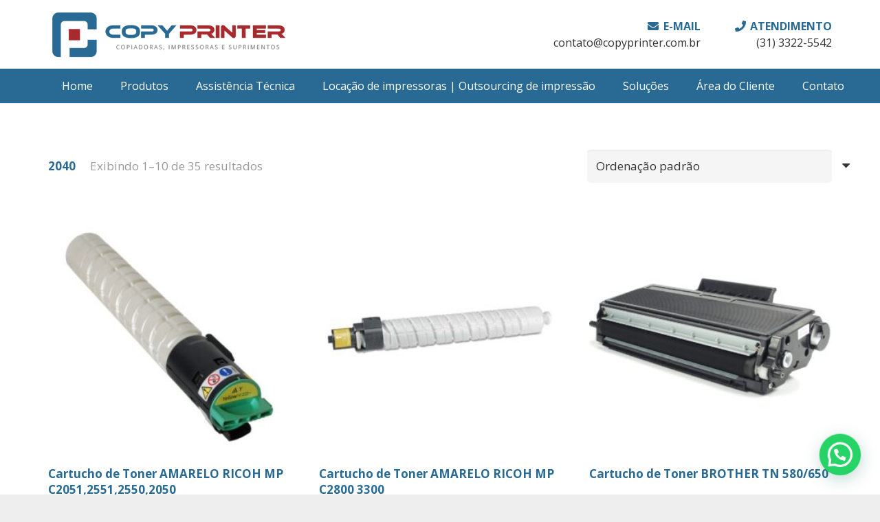

--- FILE ---
content_type: text/html; charset=UTF-8
request_url: https://copyprinter.com.br/produto-tag/2040/
body_size: 34656
content:
<!DOCTYPE HTML>
<html lang="pt-BR">
<head>
	<meta charset="UTF-8">
	<title>2040 &#8211; Copyprinter</title>
<meta name='robots' content='max-image-preview:large' />
	<style>img:is([sizes="auto" i], [sizes^="auto," i]) { contain-intrinsic-size: 3000px 1500px }</style>
	<link rel='dns-prefetch' href='//fonts.googleapis.com' />
<link rel="alternate" type="application/rss+xml" title="Feed para Copyprinter &raquo;" href="https://copyprinter.com.br/feed/" />
<link rel="alternate" type="application/rss+xml" title="Feed de comentários para Copyprinter &raquo;" href="https://copyprinter.com.br/comments/feed/" />
<link rel="alternate" type="application/rss+xml" title="Feed para Copyprinter &raquo; 2040 Tag" href="https://copyprinter.com.br/produto-tag/2040/feed/" />
<link rel="canonical" href="https://copyprinter.com.br/produto-tag/2040" />
<meta name="viewport" content="width=device-width, initial-scale=1">
<meta name="theme-color" content="#f5f5f5">
<meta name="description" content="POSSUÍMOS O CARTUCHO ORIGINAL E COMPATÍVEL
ENTRE EM CONTATO E CONSULTE OS NOSSOS PREÇOS
Produto de altíssima qualidade de impressão.">
<meta property="og:description" content="POSSUÍMOS O CARTUCHO ORIGINAL E COMPATÍVEL
ENTRE EM CONTATO E CONSULTE OS NOSSOS PREÇOS
Produto de altíssima qualidade de impressão.">
<meta property="og:title" content="2040 &#8211; Copyprinter">
<meta property="og:url" content="https://copyprinter.com.br/produto-tag/2040">
<meta property="og:locale" content="pt_BR">
<meta property="og:site_name" content="Copyprinter">
<meta property="og:type" content="website">
<meta property="og:image" content="https://copyprinter.com.br/wp-content/uploads/2019/11/2550-amarelo.jpg" itemprop="image">
<script>
window._wpemojiSettings = {"baseUrl":"https:\/\/s.w.org\/images\/core\/emoji\/16.0.1\/72x72\/","ext":".png","svgUrl":"https:\/\/s.w.org\/images\/core\/emoji\/16.0.1\/svg\/","svgExt":".svg","source":{"concatemoji":"https:\/\/copyprinter.com.br\/wp-includes\/js\/wp-emoji-release.min.js?ver=6.8.2"}};
/*! This file is auto-generated */
!function(s,n){var o,i,e;function c(e){try{var t={supportTests:e,timestamp:(new Date).valueOf()};sessionStorage.setItem(o,JSON.stringify(t))}catch(e){}}function p(e,t,n){e.clearRect(0,0,e.canvas.width,e.canvas.height),e.fillText(t,0,0);var t=new Uint32Array(e.getImageData(0,0,e.canvas.width,e.canvas.height).data),a=(e.clearRect(0,0,e.canvas.width,e.canvas.height),e.fillText(n,0,0),new Uint32Array(e.getImageData(0,0,e.canvas.width,e.canvas.height).data));return t.every(function(e,t){return e===a[t]})}function u(e,t){e.clearRect(0,0,e.canvas.width,e.canvas.height),e.fillText(t,0,0);for(var n=e.getImageData(16,16,1,1),a=0;a<n.data.length;a++)if(0!==n.data[a])return!1;return!0}function f(e,t,n,a){switch(t){case"flag":return n(e,"\ud83c\udff3\ufe0f\u200d\u26a7\ufe0f","\ud83c\udff3\ufe0f\u200b\u26a7\ufe0f")?!1:!n(e,"\ud83c\udde8\ud83c\uddf6","\ud83c\udde8\u200b\ud83c\uddf6")&&!n(e,"\ud83c\udff4\udb40\udc67\udb40\udc62\udb40\udc65\udb40\udc6e\udb40\udc67\udb40\udc7f","\ud83c\udff4\u200b\udb40\udc67\u200b\udb40\udc62\u200b\udb40\udc65\u200b\udb40\udc6e\u200b\udb40\udc67\u200b\udb40\udc7f");case"emoji":return!a(e,"\ud83e\udedf")}return!1}function g(e,t,n,a){var r="undefined"!=typeof WorkerGlobalScope&&self instanceof WorkerGlobalScope?new OffscreenCanvas(300,150):s.createElement("canvas"),o=r.getContext("2d",{willReadFrequently:!0}),i=(o.textBaseline="top",o.font="600 32px Arial",{});return e.forEach(function(e){i[e]=t(o,e,n,a)}),i}function t(e){var t=s.createElement("script");t.src=e,t.defer=!0,s.head.appendChild(t)}"undefined"!=typeof Promise&&(o="wpEmojiSettingsSupports",i=["flag","emoji"],n.supports={everything:!0,everythingExceptFlag:!0},e=new Promise(function(e){s.addEventListener("DOMContentLoaded",e,{once:!0})}),new Promise(function(t){var n=function(){try{var e=JSON.parse(sessionStorage.getItem(o));if("object"==typeof e&&"number"==typeof e.timestamp&&(new Date).valueOf()<e.timestamp+604800&&"object"==typeof e.supportTests)return e.supportTests}catch(e){}return null}();if(!n){if("undefined"!=typeof Worker&&"undefined"!=typeof OffscreenCanvas&&"undefined"!=typeof URL&&URL.createObjectURL&&"undefined"!=typeof Blob)try{var e="postMessage("+g.toString()+"("+[JSON.stringify(i),f.toString(),p.toString(),u.toString()].join(",")+"));",a=new Blob([e],{type:"text/javascript"}),r=new Worker(URL.createObjectURL(a),{name:"wpTestEmojiSupports"});return void(r.onmessage=function(e){c(n=e.data),r.terminate(),t(n)})}catch(e){}c(n=g(i,f,p,u))}t(n)}).then(function(e){for(var t in e)n.supports[t]=e[t],n.supports.everything=n.supports.everything&&n.supports[t],"flag"!==t&&(n.supports.everythingExceptFlag=n.supports.everythingExceptFlag&&n.supports[t]);n.supports.everythingExceptFlag=n.supports.everythingExceptFlag&&!n.supports.flag,n.DOMReady=!1,n.readyCallback=function(){n.DOMReady=!0}}).then(function(){return e}).then(function(){var e;n.supports.everything||(n.readyCallback(),(e=n.source||{}).concatemoji?t(e.concatemoji):e.wpemoji&&e.twemoji&&(t(e.twemoji),t(e.wpemoji)))}))}((window,document),window._wpemojiSettings);
</script>

<style id='wp-emoji-styles-inline-css'>

	img.wp-smiley, img.emoji {
		display: inline !important;
		border: none !important;
		box-shadow: none !important;
		height: 1em !important;
		width: 1em !important;
		margin: 0 0.07em !important;
		vertical-align: -0.1em !important;
		background: none !important;
		padding: 0 !important;
	}
</style>
<link rel='stylesheet' id='wp-block-library-css' href='https://copyprinter.com.br/wp-includes/css/dist/block-library/style.min.css?ver=6.8.2' media='all' />
<style id='classic-theme-styles-inline-css'>
/*! This file is auto-generated */
.wp-block-button__link{color:#fff;background-color:#32373c;border-radius:9999px;box-shadow:none;text-decoration:none;padding:calc(.667em + 2px) calc(1.333em + 2px);font-size:1.125em}.wp-block-file__button{background:#32373c;color:#fff;text-decoration:none}
</style>
<style id='joinchat-button-style-inline-css'>
.wp-block-joinchat-button{border:none!important;text-align:center}.wp-block-joinchat-button figure{display:table;margin:0 auto;padding:0}.wp-block-joinchat-button figcaption{font:normal normal 400 .6em/2em var(--wp--preset--font-family--system-font,sans-serif);margin:0;padding:0}.wp-block-joinchat-button .joinchat-button__qr{background-color:#fff;border:6px solid #25d366;border-radius:30px;box-sizing:content-box;display:block;height:200px;margin:auto;overflow:hidden;padding:10px;width:200px}.wp-block-joinchat-button .joinchat-button__qr canvas,.wp-block-joinchat-button .joinchat-button__qr img{display:block;margin:auto}.wp-block-joinchat-button .joinchat-button__link{align-items:center;background-color:#25d366;border:6px solid #25d366;border-radius:30px;display:inline-flex;flex-flow:row nowrap;justify-content:center;line-height:1.25em;margin:0 auto;text-decoration:none}.wp-block-joinchat-button .joinchat-button__link:before{background:transparent var(--joinchat-ico) no-repeat center;background-size:100%;content:"";display:block;height:1.5em;margin:-.75em .75em -.75em 0;width:1.5em}.wp-block-joinchat-button figure+.joinchat-button__link{margin-top:10px}@media (orientation:landscape)and (min-height:481px),(orientation:portrait)and (min-width:481px){.wp-block-joinchat-button.joinchat-button--qr-only figure+.joinchat-button__link{display:none}}@media (max-width:480px),(orientation:landscape)and (max-height:480px){.wp-block-joinchat-button figure{display:none}}

</style>
<style id='global-styles-inline-css'>
:root{--wp--preset--aspect-ratio--square: 1;--wp--preset--aspect-ratio--4-3: 4/3;--wp--preset--aspect-ratio--3-4: 3/4;--wp--preset--aspect-ratio--3-2: 3/2;--wp--preset--aspect-ratio--2-3: 2/3;--wp--preset--aspect-ratio--16-9: 16/9;--wp--preset--aspect-ratio--9-16: 9/16;--wp--preset--color--black: #000000;--wp--preset--color--cyan-bluish-gray: #abb8c3;--wp--preset--color--white: #ffffff;--wp--preset--color--pale-pink: #f78da7;--wp--preset--color--vivid-red: #cf2e2e;--wp--preset--color--luminous-vivid-orange: #ff6900;--wp--preset--color--luminous-vivid-amber: #fcb900;--wp--preset--color--light-green-cyan: #7bdcb5;--wp--preset--color--vivid-green-cyan: #00d084;--wp--preset--color--pale-cyan-blue: #8ed1fc;--wp--preset--color--vivid-cyan-blue: #0693e3;--wp--preset--color--vivid-purple: #9b51e0;--wp--preset--gradient--vivid-cyan-blue-to-vivid-purple: linear-gradient(135deg,rgba(6,147,227,1) 0%,rgb(155,81,224) 100%);--wp--preset--gradient--light-green-cyan-to-vivid-green-cyan: linear-gradient(135deg,rgb(122,220,180) 0%,rgb(0,208,130) 100%);--wp--preset--gradient--luminous-vivid-amber-to-luminous-vivid-orange: linear-gradient(135deg,rgba(252,185,0,1) 0%,rgba(255,105,0,1) 100%);--wp--preset--gradient--luminous-vivid-orange-to-vivid-red: linear-gradient(135deg,rgba(255,105,0,1) 0%,rgb(207,46,46) 100%);--wp--preset--gradient--very-light-gray-to-cyan-bluish-gray: linear-gradient(135deg,rgb(238,238,238) 0%,rgb(169,184,195) 100%);--wp--preset--gradient--cool-to-warm-spectrum: linear-gradient(135deg,rgb(74,234,220) 0%,rgb(151,120,209) 20%,rgb(207,42,186) 40%,rgb(238,44,130) 60%,rgb(251,105,98) 80%,rgb(254,248,76) 100%);--wp--preset--gradient--blush-light-purple: linear-gradient(135deg,rgb(255,206,236) 0%,rgb(152,150,240) 100%);--wp--preset--gradient--blush-bordeaux: linear-gradient(135deg,rgb(254,205,165) 0%,rgb(254,45,45) 50%,rgb(107,0,62) 100%);--wp--preset--gradient--luminous-dusk: linear-gradient(135deg,rgb(255,203,112) 0%,rgb(199,81,192) 50%,rgb(65,88,208) 100%);--wp--preset--gradient--pale-ocean: linear-gradient(135deg,rgb(255,245,203) 0%,rgb(182,227,212) 50%,rgb(51,167,181) 100%);--wp--preset--gradient--electric-grass: linear-gradient(135deg,rgb(202,248,128) 0%,rgb(113,206,126) 100%);--wp--preset--gradient--midnight: linear-gradient(135deg,rgb(2,3,129) 0%,rgb(40,116,252) 100%);--wp--preset--font-size--small: 13px;--wp--preset--font-size--medium: 20px;--wp--preset--font-size--large: 36px;--wp--preset--font-size--x-large: 42px;--wp--preset--spacing--20: 0.44rem;--wp--preset--spacing--30: 0.67rem;--wp--preset--spacing--40: 1rem;--wp--preset--spacing--50: 1.5rem;--wp--preset--spacing--60: 2.25rem;--wp--preset--spacing--70: 3.38rem;--wp--preset--spacing--80: 5.06rem;--wp--preset--shadow--natural: 6px 6px 9px rgba(0, 0, 0, 0.2);--wp--preset--shadow--deep: 12px 12px 50px rgba(0, 0, 0, 0.4);--wp--preset--shadow--sharp: 6px 6px 0px rgba(0, 0, 0, 0.2);--wp--preset--shadow--outlined: 6px 6px 0px -3px rgba(255, 255, 255, 1), 6px 6px rgba(0, 0, 0, 1);--wp--preset--shadow--crisp: 6px 6px 0px rgba(0, 0, 0, 1);}:where(.is-layout-flex){gap: 0.5em;}:where(.is-layout-grid){gap: 0.5em;}body .is-layout-flex{display: flex;}.is-layout-flex{flex-wrap: wrap;align-items: center;}.is-layout-flex > :is(*, div){margin: 0;}body .is-layout-grid{display: grid;}.is-layout-grid > :is(*, div){margin: 0;}:where(.wp-block-columns.is-layout-flex){gap: 2em;}:where(.wp-block-columns.is-layout-grid){gap: 2em;}:where(.wp-block-post-template.is-layout-flex){gap: 1.25em;}:where(.wp-block-post-template.is-layout-grid){gap: 1.25em;}.has-black-color{color: var(--wp--preset--color--black) !important;}.has-cyan-bluish-gray-color{color: var(--wp--preset--color--cyan-bluish-gray) !important;}.has-white-color{color: var(--wp--preset--color--white) !important;}.has-pale-pink-color{color: var(--wp--preset--color--pale-pink) !important;}.has-vivid-red-color{color: var(--wp--preset--color--vivid-red) !important;}.has-luminous-vivid-orange-color{color: var(--wp--preset--color--luminous-vivid-orange) !important;}.has-luminous-vivid-amber-color{color: var(--wp--preset--color--luminous-vivid-amber) !important;}.has-light-green-cyan-color{color: var(--wp--preset--color--light-green-cyan) !important;}.has-vivid-green-cyan-color{color: var(--wp--preset--color--vivid-green-cyan) !important;}.has-pale-cyan-blue-color{color: var(--wp--preset--color--pale-cyan-blue) !important;}.has-vivid-cyan-blue-color{color: var(--wp--preset--color--vivid-cyan-blue) !important;}.has-vivid-purple-color{color: var(--wp--preset--color--vivid-purple) !important;}.has-black-background-color{background-color: var(--wp--preset--color--black) !important;}.has-cyan-bluish-gray-background-color{background-color: var(--wp--preset--color--cyan-bluish-gray) !important;}.has-white-background-color{background-color: var(--wp--preset--color--white) !important;}.has-pale-pink-background-color{background-color: var(--wp--preset--color--pale-pink) !important;}.has-vivid-red-background-color{background-color: var(--wp--preset--color--vivid-red) !important;}.has-luminous-vivid-orange-background-color{background-color: var(--wp--preset--color--luminous-vivid-orange) !important;}.has-luminous-vivid-amber-background-color{background-color: var(--wp--preset--color--luminous-vivid-amber) !important;}.has-light-green-cyan-background-color{background-color: var(--wp--preset--color--light-green-cyan) !important;}.has-vivid-green-cyan-background-color{background-color: var(--wp--preset--color--vivid-green-cyan) !important;}.has-pale-cyan-blue-background-color{background-color: var(--wp--preset--color--pale-cyan-blue) !important;}.has-vivid-cyan-blue-background-color{background-color: var(--wp--preset--color--vivid-cyan-blue) !important;}.has-vivid-purple-background-color{background-color: var(--wp--preset--color--vivid-purple) !important;}.has-black-border-color{border-color: var(--wp--preset--color--black) !important;}.has-cyan-bluish-gray-border-color{border-color: var(--wp--preset--color--cyan-bluish-gray) !important;}.has-white-border-color{border-color: var(--wp--preset--color--white) !important;}.has-pale-pink-border-color{border-color: var(--wp--preset--color--pale-pink) !important;}.has-vivid-red-border-color{border-color: var(--wp--preset--color--vivid-red) !important;}.has-luminous-vivid-orange-border-color{border-color: var(--wp--preset--color--luminous-vivid-orange) !important;}.has-luminous-vivid-amber-border-color{border-color: var(--wp--preset--color--luminous-vivid-amber) !important;}.has-light-green-cyan-border-color{border-color: var(--wp--preset--color--light-green-cyan) !important;}.has-vivid-green-cyan-border-color{border-color: var(--wp--preset--color--vivid-green-cyan) !important;}.has-pale-cyan-blue-border-color{border-color: var(--wp--preset--color--pale-cyan-blue) !important;}.has-vivid-cyan-blue-border-color{border-color: var(--wp--preset--color--vivid-cyan-blue) !important;}.has-vivid-purple-border-color{border-color: var(--wp--preset--color--vivid-purple) !important;}.has-vivid-cyan-blue-to-vivid-purple-gradient-background{background: var(--wp--preset--gradient--vivid-cyan-blue-to-vivid-purple) !important;}.has-light-green-cyan-to-vivid-green-cyan-gradient-background{background: var(--wp--preset--gradient--light-green-cyan-to-vivid-green-cyan) !important;}.has-luminous-vivid-amber-to-luminous-vivid-orange-gradient-background{background: var(--wp--preset--gradient--luminous-vivid-amber-to-luminous-vivid-orange) !important;}.has-luminous-vivid-orange-to-vivid-red-gradient-background{background: var(--wp--preset--gradient--luminous-vivid-orange-to-vivid-red) !important;}.has-very-light-gray-to-cyan-bluish-gray-gradient-background{background: var(--wp--preset--gradient--very-light-gray-to-cyan-bluish-gray) !important;}.has-cool-to-warm-spectrum-gradient-background{background: var(--wp--preset--gradient--cool-to-warm-spectrum) !important;}.has-blush-light-purple-gradient-background{background: var(--wp--preset--gradient--blush-light-purple) !important;}.has-blush-bordeaux-gradient-background{background: var(--wp--preset--gradient--blush-bordeaux) !important;}.has-luminous-dusk-gradient-background{background: var(--wp--preset--gradient--luminous-dusk) !important;}.has-pale-ocean-gradient-background{background: var(--wp--preset--gradient--pale-ocean) !important;}.has-electric-grass-gradient-background{background: var(--wp--preset--gradient--electric-grass) !important;}.has-midnight-gradient-background{background: var(--wp--preset--gradient--midnight) !important;}.has-small-font-size{font-size: var(--wp--preset--font-size--small) !important;}.has-medium-font-size{font-size: var(--wp--preset--font-size--medium) !important;}.has-large-font-size{font-size: var(--wp--preset--font-size--large) !important;}.has-x-large-font-size{font-size: var(--wp--preset--font-size--x-large) !important;}
:where(.wp-block-post-template.is-layout-flex){gap: 1.25em;}:where(.wp-block-post-template.is-layout-grid){gap: 1.25em;}
:where(.wp-block-columns.is-layout-flex){gap: 2em;}:where(.wp-block-columns.is-layout-grid){gap: 2em;}
:root :where(.wp-block-pullquote){font-size: 1.5em;line-height: 1.6;}
</style>
<link rel='stylesheet' id='contact-form-7-css' href='https://copyprinter.com.br/wp-content/plugins/contact-form-7/includes/css/styles.css?ver=6.1.4' media='all' />
<style id='woocommerce-inline-inline-css'>
.woocommerce form .form-row .required { visibility: visible; }
</style>
<link rel='stylesheet' id='us-fonts-css' href='https://fonts.googleapis.com/css?family=Open+Sans%3A800%2C600%2C400%2C700&#038;display=swap&#038;ver=6.8.2' media='all' />
<link rel='stylesheet' id='us-style-css' href='https://copyprinter.com.br/wp-content/themes/Impreza/css/style.min.css?ver=8.39.2' media='all' />
<link rel='stylesheet' id='us-woocommerce-css' href='https://copyprinter.com.br/wp-content/themes/Impreza/common/css/plugins/woocommerce.min.css?ver=8.39.2' media='all' />
<link rel='stylesheet' id='theme-style-css' href='https://copyprinter.com.br/wp-content/themes/Impreza-child/style.css?ver=8.39.2' media='all' />
<script src="https://copyprinter.com.br/wp-includes/js/jquery/jquery.min.js?ver=3.7.1" id="jquery-core-js"></script>
<script src="//copyprinter.com.br/wp-content/plugins/revslider/sr6/assets/js/rbtools.min.js?ver=6.7.37" async id="tp-tools-js"></script>
<script src="//copyprinter.com.br/wp-content/plugins/revslider/sr6/assets/js/rs6.min.js?ver=6.7.37" async id="revmin-js"></script>
<script src="https://copyprinter.com.br/wp-content/plugins/woocommerce/assets/js/jquery-blockui/jquery.blockUI.min.js?ver=2.7.0-wc.10.4.2" id="wc-jquery-blockui-js" defer data-wp-strategy="defer"></script>
<script id="wc-add-to-cart-js-extra">
var wc_add_to_cart_params = {"ajax_url":"\/wp-admin\/admin-ajax.php","wc_ajax_url":"\/?wc-ajax=%%endpoint%%","i18n_view_cart":"Ver carrinho","cart_url":"https:\/\/copyprinter.com.br\/carrinho\/","is_cart":"","cart_redirect_after_add":"no"};
</script>
<script src="https://copyprinter.com.br/wp-content/plugins/woocommerce/assets/js/frontend/add-to-cart.min.js?ver=10.4.2" id="wc-add-to-cart-js" defer data-wp-strategy="defer"></script>
<script src="https://copyprinter.com.br/wp-content/plugins/woocommerce/assets/js/js-cookie/js.cookie.min.js?ver=2.1.4-wc.10.4.2" id="wc-js-cookie-js" defer data-wp-strategy="defer"></script>
<script id="woocommerce-js-extra">
var woocommerce_params = {"ajax_url":"\/wp-admin\/admin-ajax.php","wc_ajax_url":"\/?wc-ajax=%%endpoint%%","i18n_password_show":"Mostrar senha","i18n_password_hide":"Ocultar senha"};
</script>
<script src="https://copyprinter.com.br/wp-content/plugins/woocommerce/assets/js/frontend/woocommerce.min.js?ver=10.4.2" id="woocommerce-js" defer data-wp-strategy="defer"></script>
<script></script><link rel="https://api.w.org/" href="https://copyprinter.com.br/wp-json/" /><link rel="alternate" title="JSON" type="application/json" href="https://copyprinter.com.br/wp-json/wp/v2/product_tag/41" /><link rel="EditURI" type="application/rsd+xml" title="RSD" href="https://copyprinter.com.br/xmlrpc.php?rsd" />
<meta name="generator" content="WordPress 6.8.2" />
<meta name="generator" content="WooCommerce 10.4.2" />
<link rel="apple-touch-icon" sizes="180x180" href="/wp-content/uploads/fbrfg/apple-touch-icon.png">
<link rel="icon" type="image/png" sizes="32x32" href="/wp-content/uploads/fbrfg/favicon-32x32.png">
<link rel="icon" type="image/png" sizes="16x16" href="/wp-content/uploads/fbrfg/favicon-16x16.png">
<link rel="manifest" href="/wp-content/uploads/fbrfg/site.webmanifest">
<link rel="mask-icon" href="/wp-content/uploads/fbrfg/safari-pinned-tab.svg" color="#5bbad5">
<link rel="shortcut icon" href="/wp-content/uploads/fbrfg/favicon.ico">
<meta name="msapplication-TileColor" content="#da532c">
<meta name="msapplication-config" content="/wp-content/uploads/fbrfg/browserconfig.xml">
<meta name="theme-color" content="#ffffff">		<script id="us_add_no_touch">
			if ( ! /Android|webOS|iPhone|iPad|iPod|BlackBerry|IEMobile|Opera Mini/i.test( navigator.userAgent ) ) {
				document.documentElement.classList.add( "no-touch" );
			}
		</script>
				<script id="us_color_scheme_switch_class">
			if ( document.cookie.includes( "us_color_scheme_switch_is_on=true" ) ) {
				document.documentElement.classList.add( "us-color-scheme-on" );
			}
		</script>
			<noscript><style>.woocommerce-product-gallery{ opacity: 1 !important; }</style></noscript>
	<meta name="generator" content="Powered by WPBakery Page Builder - drag and drop page builder for WordPress."/>
<meta name="generator" content="Powered by Slider Revolution 6.7.37 - responsive, Mobile-Friendly Slider Plugin for WordPress with comfortable drag and drop interface." />
<script>function setREVStartSize(e){
			//window.requestAnimationFrame(function() {
				window.RSIW = window.RSIW===undefined ? window.innerWidth : window.RSIW;
				window.RSIH = window.RSIH===undefined ? window.innerHeight : window.RSIH;
				try {
					var pw = document.getElementById(e.c).parentNode.offsetWidth,
						newh;
					pw = pw===0 || isNaN(pw) || (e.l=="fullwidth" || e.layout=="fullwidth") ? window.RSIW : pw;
					e.tabw = e.tabw===undefined ? 0 : parseInt(e.tabw);
					e.thumbw = e.thumbw===undefined ? 0 : parseInt(e.thumbw);
					e.tabh = e.tabh===undefined ? 0 : parseInt(e.tabh);
					e.thumbh = e.thumbh===undefined ? 0 : parseInt(e.thumbh);
					e.tabhide = e.tabhide===undefined ? 0 : parseInt(e.tabhide);
					e.thumbhide = e.thumbhide===undefined ? 0 : parseInt(e.thumbhide);
					e.mh = e.mh===undefined || e.mh=="" || e.mh==="auto" ? 0 : parseInt(e.mh,0);
					if(e.layout==="fullscreen" || e.l==="fullscreen")
						newh = Math.max(e.mh,window.RSIH);
					else{
						e.gw = Array.isArray(e.gw) ? e.gw : [e.gw];
						for (var i in e.rl) if (e.gw[i]===undefined || e.gw[i]===0) e.gw[i] = e.gw[i-1];
						e.gh = e.el===undefined || e.el==="" || (Array.isArray(e.el) && e.el.length==0)? e.gh : e.el;
						e.gh = Array.isArray(e.gh) ? e.gh : [e.gh];
						for (var i in e.rl) if (e.gh[i]===undefined || e.gh[i]===0) e.gh[i] = e.gh[i-1];
											
						var nl = new Array(e.rl.length),
							ix = 0,
							sl;
						e.tabw = e.tabhide>=pw ? 0 : e.tabw;
						e.thumbw = e.thumbhide>=pw ? 0 : e.thumbw;
						e.tabh = e.tabhide>=pw ? 0 : e.tabh;
						e.thumbh = e.thumbhide>=pw ? 0 : e.thumbh;
						for (var i in e.rl) nl[i] = e.rl[i]<window.RSIW ? 0 : e.rl[i];
						sl = nl[0];
						for (var i in nl) if (sl>nl[i] && nl[i]>0) { sl = nl[i]; ix=i;}
						var m = pw>(e.gw[ix]+e.tabw+e.thumbw) ? 1 : (pw-(e.tabw+e.thumbw)) / (e.gw[ix]);
						newh =  (e.gh[ix] * m) + (e.tabh + e.thumbh);
					}
					var el = document.getElementById(e.c);
					if (el!==null && el) el.style.height = newh+"px";
					el = document.getElementById(e.c+"_wrapper");
					if (el!==null && el) {
						el.style.height = newh+"px";
						el.style.display = "block";
					}
				} catch(e){
					console.log("Failure at Presize of Slider:" + e)
				}
			//});
		  };</script>
<noscript><style> .wpb_animate_when_almost_visible { opacity: 1; }</style></noscript>		<style id="us-icon-fonts">@font-face{font-display:block;font-style:normal;font-family:"fontawesome";font-weight:900;src:url("https://copyprinter.com.br/wp-content/themes/Impreza/fonts/fa-solid-900.woff2?ver=8.39.2") format("woff2")}.fas{font-family:"fontawesome";font-weight:900}@font-face{font-display:block;font-style:normal;font-family:"fontawesome";font-weight:400;src:url("https://copyprinter.com.br/wp-content/themes/Impreza/fonts/fa-regular-400.woff2?ver=8.39.2") format("woff2")}.far{font-family:"fontawesome";font-weight:400}@font-face{font-display:block;font-style:normal;font-family:"fontawesome";font-weight:300;src:url("https://copyprinter.com.br/wp-content/themes/Impreza/fonts/fa-light-300.woff2?ver=8.39.2") format("woff2")}.fal{font-family:"fontawesome";font-weight:300}@font-face{font-display:block;font-style:normal;font-family:"Font Awesome 5 Duotone";font-weight:900;src:url("https://copyprinter.com.br/wp-content/themes/Impreza/fonts/fa-duotone-900.woff2?ver=8.39.2") format("woff2")}.fad{font-family:"Font Awesome 5 Duotone";font-weight:900}.fad{position:relative}.fad:before{position:absolute}.fad:after{opacity:0.4}@font-face{font-display:block;font-style:normal;font-family:"Font Awesome 5 Brands";font-weight:400;src:url("https://copyprinter.com.br/wp-content/themes/Impreza/fonts/fa-brands-400.woff2?ver=8.39.2") format("woff2")}.fab{font-family:"Font Awesome 5 Brands";font-weight:400}@font-face{font-display:block;font-style:normal;font-family:"Material Icons";font-weight:400;src:url("https://copyprinter.com.br/wp-content/themes/Impreza/fonts/material-icons.woff2?ver=8.39.2") format("woff2")}.material-icons{font-family:"Material Icons";font-weight:400}</style>
				<style id="us-theme-options-css">:root{--color-header-middle-bg:#fff;--color-header-middle-bg-grad:#fff;--color-header-middle-text:#333;--color-header-middle-text-hover:#a62a2e;--color-header-transparent-bg:transparent;--color-header-transparent-bg-grad:transparent;--color-header-transparent-text:#fff;--color-header-transparent-text-hover:#fff;--color-chrome-toolbar:#f5f5f5;--color-header-top-bg:#f5f5f5;--color-header-top-bg-grad:#f5f5f5;--color-header-top-text:#808080;--color-header-top-text-hover:#a62a2e;--color-header-top-transparent-bg:rgba(0,0,0,0.2);--color-header-top-transparent-bg-grad:rgba(0,0,0,0.2);--color-header-top-transparent-text:rgba(255,255,255,0.66);--color-header-top-transparent-text-hover:#fff;--color-content-bg:#fff;--color-content-bg-grad:#fff;--color-content-bg-alt:#f5f5f5;--color-content-bg-alt-grad:#f5f5f5;--color-content-border:#e8e8e8;--color-content-heading:#286a93;--color-content-heading-grad:#286a93;--color-content-text:#333;--color-content-link:#286a93;--color-content-link-hover:#a62a2e;--color-content-primary:#286a93;--color-content-primary-grad:#286a93;--color-content-secondary:#a62a2e;--color-content-secondary-grad:#a62a2e;--color-content-faded:#999;--color-content-overlay:rgba(0,0,0,0.75);--color-content-overlay-grad:rgba(0,0,0,0.75);--color-alt-content-bg:#f5f5f5;--color-alt-content-bg-grad:#f5f5f5;--color-alt-content-bg-alt:#fff;--color-alt-content-bg-alt-grad:#fff;--color-alt-content-border:#ddd;--color-alt-content-heading:#286a93;--color-alt-content-heading-grad:#286a93;--color-alt-content-text:#333;--color-alt-content-link:#286a93;--color-alt-content-link-hover:#a62a2e;--color-alt-content-primary:#286a93;--color-alt-content-primary-grad:#286a93;--color-alt-content-secondary:#a62a2e;--color-alt-content-secondary-grad:#a62a2e;--color-alt-content-faded:#999;--color-alt-content-overlay:#e95095;--color-alt-content-overlay-grad:linear-gradient(135deg,#e95095,rgba(233,80,149,0.75));--color-footer-bg:#222;--color-footer-bg-grad:#222;--color-footer-bg-alt:#1a1a1a;--color-footer-bg-alt-grad:#1a1a1a;--color-footer-border:#333;--color-footer-text:#666;--color-footer-link:#aaa;--color-footer-link-hover:#fff;--color-subfooter-bg:#1a1a1a;--color-subfooter-bg-grad:#1a1a1a;--color-subfooter-bg-alt:#222;--color-subfooter-bg-alt-grad:#222;--color-subfooter-border:#282828;--color-subfooter-text:#808080;--color-subfooter-link:#bbb;--color-subfooter-link-hover:#fff;--color-content-primary-faded:rgba(40,106,147,0.15);--box-shadow:0 5px 15px rgba(0,0,0,.15);--box-shadow-up:0 -5px 15px rgba(0,0,0,.15);--site-canvas-width:1300;--site-content-width:1140px;--site-sidebar-width:28.21%;--text-block-margin-bottom:0rem;--focus-outline-width:2px}.has-content-primary-color{color:var(--color-content-primary)}.has-content-primary-background-color{background:var(--color-content-primary-grad)}.has-content-secondary-color{color:var(--color-content-secondary)}.has-content-secondary-background-color{background:var(--color-content-secondary-grad)}.has-content-heading-color{color:var(--color-content-heading)}.has-content-heading-background-color{background:var(--color-content-heading-grad)}.has-content-text-color{color:var(--color-content-text)}.has-content-text-background-color{background:var(--color-content-text-grad)}.has-content-faded-color{color:var(--color-content-faded)}.has-content-faded-background-color{background:var(--color-content-faded-grad)}.has-content-border-color{color:var(--color-content-border)}.has-content-border-background-color{background:var(--color-content-border-grad)}.has-content-bg-alt-color{color:var(--color-content-bg-alt)}.has-content-bg-alt-background-color{background:var(--color-content-bg-alt-grad)}.has-content-bg-color{color:var(--color-content-bg)}.has-content-bg-background-color{background:var(--color-content-bg-grad)}:root{--font-family:"Open Sans";--font-size:17px;--line-height:27px;--font-weight:400;--bold-font-weight:700;--h1-font-family:"Open Sans";--h1-font-size:40;--h1-line-height:1.4;--h1-font-weight:700;--h1-bold-font-weight:700;--h1-text-transform:none;--h1-font-style:normal;--h1-letter-spacing:0;--h1-margin-bottom:1.5rem;--h2-font-family:var(--h1-font-family);--h2-font-size:34;--h2-line-height:1.4;--h2-font-weight:var(--h1-font-weight);--h2-bold-font-weight:var(--h1-bold-font-weight);--h2-text-transform:var(--h1-text-transform);--h2-font-style:var(--h1-font-style);--h2-letter-spacing:0;--h2-margin-bottom:1.5rem;--h3-font-family:var(--h1-font-family);--h3-font-size:28;--h3-line-height:1.4;--h3-font-weight:var(--h1-font-weight);--h3-bold-font-weight:var(--h1-bold-font-weight);--h3-text-transform:var(--h1-text-transform);--h3-font-style:var(--h1-font-style);--h3-letter-spacing:0;--h3-margin-bottom:1.5rem;--h4-font-family:var(--h1-font-family);--h4-font-size:24;--h4-line-height:1.4;--h4-font-weight:400;--h4-bold-font-weight:var(--h1-bold-font-weight);--h4-text-transform:var(--h1-text-transform);--h4-font-style:var(--h1-font-style);--h4-letter-spacing:0;--h4-margin-bottom:1.5rem;--h5-font-family:var(--h1-font-family);--h5-font-size:20;--h5-line-height:1.4;--h5-font-weight:400;--h5-bold-font-weight:var(--h1-bold-font-weight);--h5-text-transform:var(--h1-text-transform);--h5-font-style:var(--h1-font-style);--h5-letter-spacing:0;--h5-margin-bottom:1.5rem;--h6-font-family:var(--h1-font-family);--h6-font-size:18;--h6-line-height:1.4;--h6-font-weight:400;--h6-bold-font-weight:var(--h1-bold-font-weight);--h6-text-transform:var(--h1-text-transform);--h6-font-style:var(--h1-font-style);--h6-letter-spacing:0;--h6-margin-bottom:1.5rem}@media (max-width:600px){:root{--font-size:15px;--line-height:25px;--h1-font-size:30;--h2-font-size:26;--h3-font-size:24;--h4-font-size:22}}h1{font-family:var(--h1-font-family,inherit);font-weight:var(--h1-font-weight,inherit);font-size:var(--h1-font-size,inherit);font-style:var(--h1-font-style,inherit);line-height:var(--h1-line-height,1.4);letter-spacing:var(--h1-letter-spacing,inherit);text-transform:var(--h1-text-transform,inherit);margin-bottom:var(--h1-margin-bottom,1.5rem)}h1>strong{font-weight:var(--h1-bold-font-weight,bold)}h2{font-family:var(--h2-font-family,inherit);font-weight:var(--h2-font-weight,inherit);font-size:var(--h2-font-size,inherit);font-style:var(--h2-font-style,inherit);line-height:var(--h2-line-height,1.4);letter-spacing:var(--h2-letter-spacing,inherit);text-transform:var(--h2-text-transform,inherit);margin-bottom:var(--h2-margin-bottom,1.5rem)}h2>strong{font-weight:var(--h2-bold-font-weight,bold)}h3{font-family:var(--h3-font-family,inherit);font-weight:var(--h3-font-weight,inherit);font-size:var(--h3-font-size,inherit);font-style:var(--h3-font-style,inherit);line-height:var(--h3-line-height,1.4);letter-spacing:var(--h3-letter-spacing,inherit);text-transform:var(--h3-text-transform,inherit);margin-bottom:var(--h3-margin-bottom,1.5rem)}h3>strong{font-weight:var(--h3-bold-font-weight,bold)}h4{font-family:var(--h4-font-family,inherit);font-weight:var(--h4-font-weight,inherit);font-size:var(--h4-font-size,inherit);font-style:var(--h4-font-style,inherit);line-height:var(--h4-line-height,1.4);letter-spacing:var(--h4-letter-spacing,inherit);text-transform:var(--h4-text-transform,inherit);margin-bottom:var(--h4-margin-bottom,1.5rem)}h4>strong{font-weight:var(--h4-bold-font-weight,bold)}h5{font-family:var(--h5-font-family,inherit);font-weight:var(--h5-font-weight,inherit);font-size:var(--h5-font-size,inherit);font-style:var(--h5-font-style,inherit);line-height:var(--h5-line-height,1.4);letter-spacing:var(--h5-letter-spacing,inherit);text-transform:var(--h5-text-transform,inherit);margin-bottom:var(--h5-margin-bottom,1.5rem)}h5>strong{font-weight:var(--h5-bold-font-weight,bold)}h6{font-family:var(--h6-font-family,inherit);font-weight:var(--h6-font-weight,inherit);font-size:var(--h6-font-size,inherit);font-style:var(--h6-font-style,inherit);line-height:var(--h6-line-height,1.4);letter-spacing:var(--h6-letter-spacing,inherit);text-transform:var(--h6-text-transform,inherit);margin-bottom:var(--h6-margin-bottom,1.5rem)}h6>strong{font-weight:var(--h6-bold-font-weight,bold)}body{background:#eee}@media (max-width:1225px){.l-main .aligncenter{max-width:calc(100vw - 5rem)}}@media (min-width:1381px){body.usb_preview .hide_on_default{opacity:0.25!important}.vc_hidden-lg,body:not(.usb_preview) .hide_on_default{display:none!important}.default_align_left{text-align:left;justify-content:flex-start}.default_align_right{text-align:right;justify-content:flex-end}.default_align_center{text-align:center;justify-content:center}.w-hwrapper.default_align_center>*{margin-left:calc( var(--hwrapper-gap,1.2rem) / 2 );margin-right:calc( var(--hwrapper-gap,1.2rem) / 2 )}.default_align_justify{justify-content:space-between}.w-hwrapper>.default_align_justify,.default_align_justify>.w-btn{width:100%}*:not(.w-hwrapper)>.w-btn-wrapper:not([class*="default_align_none"]):not(.align_none){display:block;margin-inline-end:0}}@media (min-width:1025px) and (max-width:1380px){body.usb_preview .hide_on_laptops{opacity:0.25!important}.vc_hidden-md,body:not(.usb_preview) .hide_on_laptops{display:none!important}.laptops_align_left{text-align:left;justify-content:flex-start}.laptops_align_right{text-align:right;justify-content:flex-end}.laptops_align_center{text-align:center;justify-content:center}.w-hwrapper.laptops_align_center>*{margin-left:calc( var(--hwrapper-gap,1.2rem) / 2 );margin-right:calc( var(--hwrapper-gap,1.2rem) / 2 )}.laptops_align_justify{justify-content:space-between}.w-hwrapper>.laptops_align_justify,.laptops_align_justify>.w-btn{width:100%}*:not(.w-hwrapper)>.w-btn-wrapper:not([class*="laptops_align_none"]):not(.align_none){display:block;margin-inline-end:0}.g-cols.via_grid[style*="--laptops-columns-gap"]{gap:var(--laptops-columns-gap,3rem)}}@media (min-width:601px) and (max-width:1024px){body.usb_preview .hide_on_tablets{opacity:0.25!important}.vc_hidden-sm,body:not(.usb_preview) .hide_on_tablets{display:none!important}.tablets_align_left{text-align:left;justify-content:flex-start}.tablets_align_right{text-align:right;justify-content:flex-end}.tablets_align_center{text-align:center;justify-content:center}.w-hwrapper.tablets_align_center>*{margin-left:calc( var(--hwrapper-gap,1.2rem) / 2 );margin-right:calc( var(--hwrapper-gap,1.2rem) / 2 )}.tablets_align_justify{justify-content:space-between}.w-hwrapper>.tablets_align_justify,.tablets_align_justify>.w-btn{width:100%}*:not(.w-hwrapper)>.w-btn-wrapper:not([class*="tablets_align_none"]):not(.align_none){display:block;margin-inline-end:0}.g-cols.via_grid[style*="--tablets-columns-gap"]{gap:var(--tablets-columns-gap,3rem)}}@media (max-width:600px){body.usb_preview .hide_on_mobiles{opacity:0.25!important}.vc_hidden-xs,body:not(.usb_preview) .hide_on_mobiles{display:none!important}.mobiles_align_left{text-align:left;justify-content:flex-start}.mobiles_align_right{text-align:right;justify-content:flex-end}.mobiles_align_center{text-align:center;justify-content:center}.w-hwrapper.mobiles_align_center>*{margin-left:calc( var(--hwrapper-gap,1.2rem) / 2 );margin-right:calc( var(--hwrapper-gap,1.2rem) / 2 )}.mobiles_align_justify{justify-content:space-between}.w-hwrapper>.mobiles_align_justify,.mobiles_align_justify>.w-btn{width:100%}.w-hwrapper.stack_on_mobiles{display:block}.w-hwrapper.stack_on_mobiles>:not(script){display:block;margin:0 0 var(--hwrapper-gap,1.2rem)}.w-hwrapper.stack_on_mobiles>:last-child{margin-bottom:0}*:not(.w-hwrapper)>.w-btn-wrapper:not([class*="mobiles_align_none"]):not(.align_none){display:block;margin-inline-end:0}.g-cols.via_grid[style*="--mobiles-columns-gap"]{gap:var(--mobiles-columns-gap,1.5rem)}}@media (max-width:600px){.g-cols.type_default>div[class*="vc_col-xs-"]{margin-top:1rem;margin-bottom:1rem}.g-cols>div:not([class*="vc_col-xs-"]){width:100%;margin:0 0 1.5rem}.g-cols.reversed>div:last-of-type{order:-1}.g-cols.type_boxes>div,.g-cols.reversed>div:first-child,.g-cols:not(.reversed)>div:last-child,.g-cols>div.has_bg_color{margin-bottom:0}.vc_col-xs-1{width:8.3333%}.vc_col-xs-2{width:16.6666%}.vc_col-xs-1\/5{width:20%}.vc_col-xs-3{width:25%}.vc_col-xs-4{width:33.3333%}.vc_col-xs-2\/5{width:40%}.vc_col-xs-5{width:41.6666%}.vc_col-xs-6{width:50%}.vc_col-xs-7{width:58.3333%}.vc_col-xs-3\/5{width:60%}.vc_col-xs-8{width:66.6666%}.vc_col-xs-9{width:75%}.vc_col-xs-4\/5{width:80%}.vc_col-xs-10{width:83.3333%}.vc_col-xs-11{width:91.6666%}.vc_col-xs-12{width:100%}.vc_col-xs-offset-0{margin-left:0}.vc_col-xs-offset-1{margin-left:8.3333%}.vc_col-xs-offset-2{margin-left:16.6666%}.vc_col-xs-offset-1\/5{margin-left:20%}.vc_col-xs-offset-3{margin-left:25%}.vc_col-xs-offset-4{margin-left:33.3333%}.vc_col-xs-offset-2\/5{margin-left:40%}.vc_col-xs-offset-5{margin-left:41.6666%}.vc_col-xs-offset-6{margin-left:50%}.vc_col-xs-offset-7{margin-left:58.3333%}.vc_col-xs-offset-3\/5{margin-left:60%}.vc_col-xs-offset-8{margin-left:66.6666%}.vc_col-xs-offset-9{margin-left:75%}.vc_col-xs-offset-4\/5{margin-left:80%}.vc_col-xs-offset-10{margin-left:83.3333%}.vc_col-xs-offset-11{margin-left:91.6666%}.vc_col-xs-offset-12{margin-left:100%}}@media (min-width:601px){.vc_col-sm-1{width:8.3333%}.vc_col-sm-2{width:16.6666%}.vc_col-sm-1\/5{width:20%}.vc_col-sm-3{width:25%}.vc_col-sm-4{width:33.3333%}.vc_col-sm-2\/5{width:40%}.vc_col-sm-5{width:41.6666%}.vc_col-sm-6{width:50%}.vc_col-sm-7{width:58.3333%}.vc_col-sm-3\/5{width:60%}.vc_col-sm-8{width:66.6666%}.vc_col-sm-9{width:75%}.vc_col-sm-4\/5{width:80%}.vc_col-sm-10{width:83.3333%}.vc_col-sm-11{width:91.6666%}.vc_col-sm-12{width:100%}.vc_col-sm-offset-0{margin-left:0}.vc_col-sm-offset-1{margin-left:8.3333%}.vc_col-sm-offset-2{margin-left:16.6666%}.vc_col-sm-offset-1\/5{margin-left:20%}.vc_col-sm-offset-3{margin-left:25%}.vc_col-sm-offset-4{margin-left:33.3333%}.vc_col-sm-offset-2\/5{margin-left:40%}.vc_col-sm-offset-5{margin-left:41.6666%}.vc_col-sm-offset-6{margin-left:50%}.vc_col-sm-offset-7{margin-left:58.3333%}.vc_col-sm-offset-3\/5{margin-left:60%}.vc_col-sm-offset-8{margin-left:66.6666%}.vc_col-sm-offset-9{margin-left:75%}.vc_col-sm-offset-4\/5{margin-left:80%}.vc_col-sm-offset-10{margin-left:83.3333%}.vc_col-sm-offset-11{margin-left:91.6666%}.vc_col-sm-offset-12{margin-left:100%}}@media (min-width:1025px){.vc_col-md-1{width:8.3333%}.vc_col-md-2{width:16.6666%}.vc_col-md-1\/5{width:20%}.vc_col-md-3{width:25%}.vc_col-md-4{width:33.3333%}.vc_col-md-2\/5{width:40%}.vc_col-md-5{width:41.6666%}.vc_col-md-6{width:50%}.vc_col-md-7{width:58.3333%}.vc_col-md-3\/5{width:60%}.vc_col-md-8{width:66.6666%}.vc_col-md-9{width:75%}.vc_col-md-4\/5{width:80%}.vc_col-md-10{width:83.3333%}.vc_col-md-11{width:91.6666%}.vc_col-md-12{width:100%}.vc_col-md-offset-0{margin-left:0}.vc_col-md-offset-1{margin-left:8.3333%}.vc_col-md-offset-2{margin-left:16.6666%}.vc_col-md-offset-1\/5{margin-left:20%}.vc_col-md-offset-3{margin-left:25%}.vc_col-md-offset-4{margin-left:33.3333%}.vc_col-md-offset-2\/5{margin-left:40%}.vc_col-md-offset-5{margin-left:41.6666%}.vc_col-md-offset-6{margin-left:50%}.vc_col-md-offset-7{margin-left:58.3333%}.vc_col-md-offset-3\/5{margin-left:60%}.vc_col-md-offset-8{margin-left:66.6666%}.vc_col-md-offset-9{margin-left:75%}.vc_col-md-offset-4\/5{margin-left:80%}.vc_col-md-offset-10{margin-left:83.3333%}.vc_col-md-offset-11{margin-left:91.6666%}.vc_col-md-offset-12{margin-left:100%}}@media (min-width:1381px){.vc_col-lg-1{width:8.3333%}.vc_col-lg-2{width:16.6666%}.vc_col-lg-1\/5{width:20%}.vc_col-lg-3{width:25%}.vc_col-lg-4{width:33.3333%}.vc_col-lg-2\/5{width:40%}.vc_col-lg-5{width:41.6666%}.vc_col-lg-6{width:50%}.vc_col-lg-7{width:58.3333%}.vc_col-lg-3\/5{width:60%}.vc_col-lg-8{width:66.6666%}.vc_col-lg-9{width:75%}.vc_col-lg-4\/5{width:80%}.vc_col-lg-10{width:83.3333%}.vc_col-lg-11{width:91.6666%}.vc_col-lg-12{width:100%}.vc_col-lg-offset-0{margin-left:0}.vc_col-lg-offset-1{margin-left:8.3333%}.vc_col-lg-offset-2{margin-left:16.6666%}.vc_col-lg-offset-1\/5{margin-left:20%}.vc_col-lg-offset-3{margin-left:25%}.vc_col-lg-offset-4{margin-left:33.3333%}.vc_col-lg-offset-2\/5{margin-left:40%}.vc_col-lg-offset-5{margin-left:41.6666%}.vc_col-lg-offset-6{margin-left:50%}.vc_col-lg-offset-7{margin-left:58.3333%}.vc_col-lg-offset-3\/5{margin-left:60%}.vc_col-lg-offset-8{margin-left:66.6666%}.vc_col-lg-offset-9{margin-left:75%}.vc_col-lg-offset-4\/5{margin-left:80%}.vc_col-lg-offset-10{margin-left:83.3333%}.vc_col-lg-offset-11{margin-left:91.6666%}.vc_col-lg-offset-12{margin-left:100%}}@media (min-width:601px) and (max-width:1024px){.g-cols.via_flex.type_default>div[class*="vc_col-md-"],.g-cols.via_flex.type_default>div[class*="vc_col-lg-"]{margin-top:1rem;margin-bottom:1rem}}@media (min-width:1025px) and (max-width:1380px){.g-cols.via_flex.type_default>div[class*="vc_col-lg-"]{margin-top:1rem;margin-bottom:1rem}}div[class|="vc_col"].stretched{container-type:inline-size}@container (width >= calc(100cqw - 2rem)) and (min-width:calc(768px - 2rem)){.g-cols.via_flex.type_default>div[class|="vc_col"].stretched>.vc_column-inner{margin:-1rem}}@media (max-width:767px){.l-canvas{overflow:hidden}.g-cols.stacking_default.reversed>div:last-of-type{order:-1}.g-cols.stacking_default.via_flex>div:not([class*="vc_col-xs"]){width:100%;margin:0 0 1.5rem}.g-cols.stacking_default.via_grid.mobiles-cols_1{grid-template-columns:100%}.g-cols.stacking_default.via_flex.type_boxes>div,.g-cols.stacking_default.via_flex.reversed>div:first-child,.g-cols.stacking_default.via_flex:not(.reversed)>div:last-child,.g-cols.stacking_default.via_flex>div.has_bg_color{margin-bottom:0}.g-cols.stacking_default.via_flex.type_default>.wpb_column.stretched{margin-left:-1rem;margin-right:-1rem}.g-cols.stacking_default.via_grid.mobiles-cols_1>.wpb_column.stretched,.g-cols.stacking_default.via_flex.type_boxes>.wpb_column.stretched{margin-left:-2.5rem;margin-right:-2.5rem;width:auto}.vc_column-inner.type_sticky>.wpb_wrapper,.vc_column_container.type_sticky>.vc_column-inner{top:0!important}}@media (min-width:768){body:not(.rtl) .l-section.for_sidebar.at_left>div>.l-sidebar,.rtl .l-section.for_sidebar.at_right>div>.l-sidebar{order:-1}.vc_column_container.type_sticky>.vc_column-inner,.vc_column-inner.type_sticky>.wpb_wrapper{position:-webkit-sticky;position:sticky}.l-section.type_sticky{position:-webkit-sticky;position:sticky;top:0;z-index:11;transition:top 0.3s cubic-bezier(.78,.13,.15,.86) 0.1s}.header_hor .l-header.post_fixed.sticky_auto_hide{z-index:12}.admin-bar .l-section.type_sticky{top:32px}.l-section.type_sticky>.l-section-h{transition:padding-top 0.3s}.header_hor .l-header.pos_fixed:not(.down)~.l-main .l-section.type_sticky:not(:first-of-type){top:var(--header-sticky-height)}.admin-bar.header_hor .l-header.pos_fixed:not(.down)~.l-main .l-section.type_sticky:not(:first-of-type){top:calc( var(--header-sticky-height) + 32px )}.header_hor .l-header.pos_fixed.sticky:not(.down)~.l-main .l-section.type_sticky:first-of-type>.l-section-h{padding-top:var(--header-sticky-height)}.header_hor.headerinpos_bottom .l-header.pos_fixed.sticky:not(.down)~.l-main .l-section.type_sticky:first-of-type>.l-section-h{padding-bottom:var(--header-sticky-height)!important}}@media screen and (min-width:1225px){.g-cols.via_flex.type_default>.wpb_column.stretched:first-of-type{margin-inline-start:min( calc( var(--site-content-width) / 2 + 0px / 2 + 1.5rem - 50vw),-1rem )}.g-cols.via_flex.type_default>.wpb_column.stretched:last-of-type{margin-inline-end:min( calc( var(--site-content-width) / 2 + 0px / 2 + 1.5rem - 50vw),-1rem )}.l-main .alignfull, .w-separator.width_screen,.g-cols.via_grid>.wpb_column.stretched:first-of-type,.g-cols.via_flex.type_boxes>.wpb_column.stretched:first-of-type{margin-inline-start:min( calc( var(--site-content-width) / 2 + 0px / 2 - 50vw ),-2.5rem )}.l-main .alignfull, .w-separator.width_screen,.g-cols.via_grid>.wpb_column.stretched:last-of-type,.g-cols.via_flex.type_boxes>.wpb_column.stretched:last-of-type{margin-inline-end:min( calc( var(--site-content-width) / 2 + 0px / 2 - 50vw ),-2.5rem )}}@media (max-width:600px){.w-form-row.for_submit[style*=btn-size-mobiles] .w-btn{font-size:var(--btn-size-mobiles)!important}}:focus-visible,input[type=checkbox]:focus-visible + i,input[type=checkbox]:focus-visible~.w-color-switch-box,.w-nav-arrow:focus-visible::before,.woocommerce-mini-cart-item:has(:focus-visible),.w-filter-item-value.w-btn:has(:focus-visible){outline-width:var(--focus-outline-width,2px );outline-style:solid;outline-offset:2px;outline-color:var(--color-content-primary)}.w-toplink,.w-header-show{background:rgba(0,0,0,0.3)}.no-touch .w-toplink.active:hover,.no-touch .w-header-show:hover{background:var(--color-content-primary-grad)}button[type=submit]:not(.w-btn),input[type=submit]:not(.w-btn),.woocommerce .button.alt,.woocommerce .button.checkout,.woocommerce .button.add_to_cart_button,.us-nav-style_1>*,.navstyle_1>.owl-nav button,.us-btn-style_1{font-family:var(--font-family);font-style:normal;text-transform:none;font-size:inherit;line-height:1.2!important;font-weight:400;letter-spacing:0;padding:0.8 1.8;transition-duration:.3s;border-radius:2.5;transition-timing-function:ease;--btn-height:calc(1.2em + 2 * 0.8);background:#286a93;border-color:transparent;border-image:none;color:#ffffff!important}button[type=submit]:not(.w-btn):before,input[type=submit]:not(.w-btn),.woocommerce .button.alt:before,.woocommerce .button.checkout:before,.woocommerce .button.add_to_cart_button:before,.us-nav-style_1>*:before,.navstyle_1>.owl-nav button:before,.us-btn-style_1:before{border-width:2}.no-touch button[type=submit]:not(.w-btn):hover,.no-touch input[type=submit]:not(.w-btn):hover,.no-touch .woocommerce .button.alt:hover,.no-touch .woocommerce .button.checkout:hover,.no-touch .woocommerce .button.add_to_cart_button:hover,.w-filter-item-value.us-btn-style_1:has(input:checked),.us-nav-style_1>span.current,.no-touch .us-nav-style_1>a:hover,.no-touch .navstyle_1>.owl-nav button:hover,.no-touch .us-btn-style_1:hover{background:#a62a2e;border-color:transparent;border-image:none;color:#ffffff!important}.woocommerce .button.add_to_cart_button,.us-btn-style_1{overflow:hidden;position:relative;-webkit-transform:translateZ(0)}.no-touch .woocommerce .button.add_to_cart_button>*,.us-btn-style_1>*{position:relative;z-index:1}.no-touch .woocommerce .button.add_to_cart_button:hover,.no-touch .us-btn-style_1:hover{background:#286a93}.woocommerce .button.add_to_cart_button::after,.us-btn-style_1::after{content:"";position:absolute;transition-duration:inherit;transition-timing-function:inherit;top:0;left:0;right:0;height:0;border-radius:inherit;transition-property:height;background:#a62a2e}.no-touch .woocommerce .button.add_to_cart_button:hover::after,.w-filter-item-value.us-btn-style_1:has(input:checked)::after,.no-touch .us-btn-style_1:hover::after{height:100%}.woocommerce .button,.woocommerce .actions .button,.us-nav-style_2>*,.navstyle_2>.owl-nav button,.us-btn-style_2{font-family:var(--font-family);font-style:normal;text-transform:none;font-size:inherit;line-height:1.2!important;font-weight:400;letter-spacing:0;padding:0.8 1.8;transition-duration:.3s;border-radius:2.5;transition-timing-function:ease;--btn-height:calc(1.2em + 2 * 0.8);background:#e8e8e8;border-color:transparent;border-image:none;color:#333!important}.woocommerce .button:before,.woocommerce .actions .button:before,.us-nav-style_2>*:before,.navstyle_2>.owl-nav button:before,.us-btn-style_2:before{border-width:2}.no-touch .woocommerce .button:hover,.no-touch .woocommerce .actions .button:hover,.w-filter-item-value.us-btn-style_2:has(input:checked),.us-nav-style_2>span.current,.no-touch .us-nav-style_2>a:hover,.no-touch .navstyle_2>.owl-nav button:hover,.no-touch .us-btn-style_2:hover{background:rgba(0,0,0,0.05);border-color:transparent;border-image:none;color:#333!important}.us-btn-style_2{overflow:hidden;position:relative;-webkit-transform:translateZ(0)}.us-btn-style_2>*{position:relative;z-index:1}.no-touch .us-btn-style_2:hover{background:#e8e8e8}.us-btn-style_2::after{content:"";position:absolute;transition-duration:inherit;transition-timing-function:inherit;top:0;left:0;right:0;height:0;border-radius:inherit;transition-property:height;background:rgba(0,0,0,0.05)}.w-filter-item-value.us-btn-style_2:has(input:checked)::after,.no-touch .us-btn-style_2:hover::after{height:100%}:root{--inputs-font-family:inherit;--inputs-font-size:1rem;--inputs-font-weight:400;--inputs-letter-spacing:0em;--inputs-text-transform:none;--inputs-height:2.8rem;--inputs-padding:0.8rem;--inputs-checkbox-size:1.5em;--inputs-border-width:0px;--inputs-border-radius:0.3rem;--inputs-background:var(--color-content-bg-alt);--inputs-border-color:var(--color-content-border);--inputs-text-color:var(--color-content-text);--inputs-box-shadow:0px 1px 0px 0px rgba(0,0,0,0.08) inset;--inputs-focus-background:var(--color-content-bg-alt);--inputs-focus-border-color:var(--color-content-border);--inputs-focus-text-color:var(--color-content-text);--inputs-focus-box-shadow:0px 0px 0px 2px var(--color-content-primary)}.color_alternate input:not([type=submit]),.color_alternate textarea,.color_alternate select,.color_alternate .move_label .w-form-row-label{background:var(--color-alt-content-bg-alt-grad)}.color_footer-top input:not([type=submit]),.color_footer-top textarea,.color_footer-top select,.color_footer-top .w-form-row.move_label .w-form-row-label{background:var(--color-subfooter-bg-alt-grad)}.color_footer-bottom input:not([type=submit]),.color_footer-bottom textarea,.color_footer-bottom select,.color_footer-bottom .w-form-row.move_label .w-form-row-label{background:var(--color-footer-bg-alt-grad)}.color_alternate input:not([type=submit]),.color_alternate textarea,.color_alternate select{border-color:var(--color-alt-content-border)}.color_footer-top input:not([type=submit]),.color_footer-top textarea,.color_footer-top select{border-color:var(--color-subfooter-border)}.color_footer-bottom input:not([type=submit]),.color_footer-bottom textarea,.color_footer-bottom select{border-color:var(--color-footer-border)}.color_alternate input:not([type=submit]),.color_alternate textarea,.color_alternate select,.color_alternate .w-form-row-field>i,.color_alternate .w-form-row-field:after,.color_alternate .widget_search form:after,.color_footer-top input:not([type=submit]),.color_footer-top textarea,.color_footer-top select,.color_footer-top .w-form-row-field>i,.color_footer-top .w-form-row-field:after,.color_footer-top .widget_search form:after,.color_footer-bottom input:not([type=submit]),.color_footer-bottom textarea,.color_footer-bottom select,.color_footer-bottom .w-form-row-field>i,.color_footer-bottom .w-form-row-field:after,.color_footer-bottom .widget_search form:after{color:inherit}.leaflet-default-icon-path{background-image:url(https://copyprinter.com.br/wp-content/themes/Impreza/common/css/vendor/images/marker-icon.png)}.woocommerce-product-gallery--columns-4 li{width:25.0000%}.woocommerce-product-gallery ol{margin:2px -2px 0}.woocommerce-product-gallery ol>li{padding:2px}</style>
				<style id="us-current-header-css"> .l-subheader.at_top,.l-subheader.at_top .w-dropdown-list,.l-subheader.at_top .type_mobile .w-nav-list.level_1{background:var(--color-header-top-bg);color:var(--color-header-top-text)}.no-touch .l-subheader.at_top a:hover,.no-touch .l-header.bg_transparent .l-subheader.at_top .w-dropdown.opened a:hover{color:var(--color-header-top-text-hover)}.l-header.bg_transparent:not(.sticky) .l-subheader.at_top{background:var(--color-header-top-transparent-bg);color:var(--color-header-top-transparent-text)}.no-touch .l-header.bg_transparent:not(.sticky) .at_top .w-cart-link:hover,.no-touch .l-header.bg_transparent:not(.sticky) .at_top .w-text a:hover,.no-touch .l-header.bg_transparent:not(.sticky) .at_top .w-html a:hover,.no-touch .l-header.bg_transparent:not(.sticky) .at_top .w-nav>a:hover,.no-touch .l-header.bg_transparent:not(.sticky) .at_top .w-menu a:hover,.no-touch .l-header.bg_transparent:not(.sticky) .at_top .w-search>a:hover,.no-touch .l-header.bg_transparent:not(.sticky) .at_top .w-socials.shape_none.color_text a:hover,.no-touch .l-header.bg_transparent:not(.sticky) .at_top .w-socials.shape_none.color_link a:hover,.no-touch .l-header.bg_transparent:not(.sticky) .at_top .w-dropdown a:hover,.no-touch .l-header.bg_transparent:not(.sticky) .at_top .type_desktop .menu-item.level_1.opened>a,.no-touch .l-header.bg_transparent:not(.sticky) .at_top .type_desktop .menu-item.level_1:hover>a{color:var(--color-header-transparent-text-hover)}.l-subheader.at_middle,.l-subheader.at_middle .w-dropdown-list,.l-subheader.at_middle .type_mobile .w-nav-list.level_1{background:var(--color-header-middle-bg);color:var(--color-header-middle-text)}.no-touch .l-subheader.at_middle a:hover,.no-touch .l-header.bg_transparent .l-subheader.at_middle .w-dropdown.opened a:hover{color:var(--color-header-middle-text-hover)}.l-header.bg_transparent:not(.sticky) .l-subheader.at_middle{background:var(--color-header-transparent-bg);color:var(--color-header-transparent-text)}.no-touch .l-header.bg_transparent:not(.sticky) .at_middle .w-cart-link:hover,.no-touch .l-header.bg_transparent:not(.sticky) .at_middle .w-text a:hover,.no-touch .l-header.bg_transparent:not(.sticky) .at_middle .w-html a:hover,.no-touch .l-header.bg_transparent:not(.sticky) .at_middle .w-nav>a:hover,.no-touch .l-header.bg_transparent:not(.sticky) .at_middle .w-menu a:hover,.no-touch .l-header.bg_transparent:not(.sticky) .at_middle .w-search>a:hover,.no-touch .l-header.bg_transparent:not(.sticky) .at_middle .w-socials.shape_none.color_text a:hover,.no-touch .l-header.bg_transparent:not(.sticky) .at_middle .w-socials.shape_none.color_link a:hover,.no-touch .l-header.bg_transparent:not(.sticky) .at_middle .w-dropdown a:hover,.no-touch .l-header.bg_transparent:not(.sticky) .at_middle .type_desktop .menu-item.level_1.opened>a,.no-touch .l-header.bg_transparent:not(.sticky) .at_middle .type_desktop .menu-item.level_1:hover>a{color:var(--color-header-transparent-text-hover)}.l-subheader.at_bottom,.l-subheader.at_bottom .w-dropdown-list,.l-subheader.at_bottom .type_mobile .w-nav-list.level_1{background:#286a93;color:#ffffff}.no-touch .l-subheader.at_bottom a:hover,.no-touch .l-header.bg_transparent .l-subheader.at_bottom .w-dropdown.opened a:hover{color:#58ace0}.l-header.bg_transparent:not(.sticky) .l-subheader.at_bottom{background:var(--color-header-transparent-bg);color:var(--color-header-transparent-text)}.no-touch .l-header.bg_transparent:not(.sticky) .at_bottom .w-cart-link:hover,.no-touch .l-header.bg_transparent:not(.sticky) .at_bottom .w-text a:hover,.no-touch .l-header.bg_transparent:not(.sticky) .at_bottom .w-html a:hover,.no-touch .l-header.bg_transparent:not(.sticky) .at_bottom .w-nav>a:hover,.no-touch .l-header.bg_transparent:not(.sticky) .at_bottom .w-menu a:hover,.no-touch .l-header.bg_transparent:not(.sticky) .at_bottom .w-search>a:hover,.no-touch .l-header.bg_transparent:not(.sticky) .at_bottom .w-socials.shape_none.color_text a:hover,.no-touch .l-header.bg_transparent:not(.sticky) .at_bottom .w-socials.shape_none.color_link a:hover,.no-touch .l-header.bg_transparent:not(.sticky) .at_bottom .w-dropdown a:hover,.no-touch .l-header.bg_transparent:not(.sticky) .at_bottom .type_desktop .menu-item.level_1.opened>a,.no-touch .l-header.bg_transparent:not(.sticky) .at_bottom .type_desktop .menu-item.level_1:hover>a{color:var(--color-header-transparent-text-hover)}.header_ver .l-header{background:var(--color-header-middle-bg);color:var(--color-header-middle-text)}@media (min-width:902px){.hidden_for_default{display:none!important}.l-subheader.at_top{display:none}.l-header{position:relative;z-index:111;width:100%}.l-subheader{margin:0 auto}.l-subheader.width_full{padding-left:1.5rem;padding-right:1.5rem}.l-subheader-h{display:flex;align-items:center;position:relative;margin:0 auto;max-width:var(--site-content-width,1200px);height:inherit}.w-header-show{display:none}.l-header.pos_fixed{position:fixed;left:0}.l-header.pos_fixed:not(.notransition) .l-subheader{transition-property:transform,background,box-shadow,line-height,height;transition-duration:.3s;transition-timing-function:cubic-bezier(.78,.13,.15,.86)}.headerinpos_bottom.sticky_first_section .l-header.pos_fixed{position:fixed!important}.header_hor .l-header.sticky_auto_hide{transition:transform .3s cubic-bezier(.78,.13,.15,.86) .1s}.header_hor .l-header.sticky_auto_hide.down{transform:translateY(-110%)}.l-header.bg_transparent:not(.sticky) .l-subheader{box-shadow:none!important;background:none}.l-header.bg_transparent~.l-main .l-section.width_full.height_auto:first-of-type>.l-section-h{padding-top:0!important;padding-bottom:0!important}.l-header.pos_static.bg_transparent{position:absolute;left:0}.l-subheader.width_full .l-subheader-h{max-width:none!important}.l-header.shadow_thin .l-subheader.at_middle,.l-header.shadow_thin .l-subheader.at_bottom{box-shadow:0 1px 0 rgba(0,0,0,0.08)}.l-header.shadow_wide .l-subheader.at_middle,.l-header.shadow_wide .l-subheader.at_bottom{box-shadow:0 3px 5px -1px rgba(0,0,0,0.1),0 2px 1px -1px rgba(0,0,0,0.05)}.header_hor .l-subheader-cell>.w-cart{margin-left:0;margin-right:0}:root{--header-height:150px;--header-sticky-height:50px}.l-header:before{content:'150'}.l-header.sticky:before{content:'50'}.l-subheader.at_top{line-height:32px;height:32px;overflow:visible}.l-header.sticky .l-subheader.at_top{line-height:;height:;overflow:hidden}.l-subheader.at_middle{line-height:100px;height:100px;overflow:visible}.l-header.sticky .l-subheader.at_middle{line-height:;height:;overflow:hidden}.l-subheader.at_bottom{line-height:50px;height:50px;overflow:visible}.l-header.sticky .l-subheader.at_bottom{line-height:50px;height:50px;overflow:visible}.headerinpos_above .l-header.pos_fixed{overflow:hidden;transition:transform 0.3s;transform:translate3d(0,-100%,0)}.headerinpos_above .l-header.pos_fixed.sticky{overflow:visible;transform:none}.headerinpos_above .l-header.pos_fixed~.l-section>.l-section-h,.headerinpos_above .l-header.pos_fixed~.l-main .l-section:first-of-type>.l-section-h{padding-top:0!important}.headerinpos_below .l-header.pos_fixed:not(.sticky){position:absolute;top:100%}.headerinpos_below .l-header.pos_fixed~.l-main>.l-section:first-of-type>.l-section-h{padding-top:0!important}.headerinpos_below .l-header.pos_fixed~.l-main .l-section.full_height:nth-of-type(2){min-height:100vh}.headerinpos_below .l-header.pos_fixed~.l-main>.l-section:nth-of-type(2)>.l-section-h{padding-top:var(--header-height)}.headerinpos_bottom .l-header.pos_fixed:not(.sticky){position:absolute;top:100vh}.headerinpos_bottom .l-header.pos_fixed~.l-main>.l-section:first-of-type>.l-section-h{padding-top:0!important}.headerinpos_bottom .l-header.pos_fixed~.l-main>.l-section:first-of-type>.l-section-h{padding-bottom:var(--header-height)}.headerinpos_bottom .l-header.pos_fixed.bg_transparent~.l-main .l-section.valign_center:not(.height_auto):first-of-type>.l-section-h{top:calc( var(--header-height) / 2 )}.headerinpos_bottom .l-header.pos_fixed:not(.sticky) .w-cart-dropdown,.headerinpos_bottom .l-header.pos_fixed:not(.sticky) .w-nav.type_desktop .w-nav-list.level_2{bottom:100%;transform-origin:0 100%}.headerinpos_bottom .l-header.pos_fixed:not(.sticky) .w-nav.type_mobile.m_layout_dropdown .w-nav-list.level_1{top:auto;bottom:100%;box-shadow:var(--box-shadow-up)}.headerinpos_bottom .l-header.pos_fixed:not(.sticky) .w-nav.type_desktop .w-nav-list.level_3,.headerinpos_bottom .l-header.pos_fixed:not(.sticky) .w-nav.type_desktop .w-nav-list.level_4{top:auto;bottom:0;transform-origin:0 100%}.headerinpos_bottom .l-header.pos_fixed:not(.sticky) .w-dropdown-list{top:auto;bottom:-0.4em;padding-top:0.4em;padding-bottom:2.4em}.admin-bar .l-header.pos_static.bg_solid~.l-main .l-section.full_height:first-of-type{min-height:calc( 100vh - var(--header-height) - 32px )}.admin-bar .l-header.pos_fixed:not(.sticky_auto_hide)~.l-main .l-section.full_height:not(:first-of-type){min-height:calc( 100vh - var(--header-sticky-height) - 32px )}.admin-bar.headerinpos_below .l-header.pos_fixed~.l-main .l-section.full_height:nth-of-type(2){min-height:calc(100vh - 32px)}}@media (min-width:1025px) and (max-width:901px){.hidden_for_laptops{display:none!important}.l-subheader.at_top{display:none}.l-header{position:relative;z-index:111;width:100%}.l-subheader{margin:0 auto}.l-subheader.width_full{padding-left:1.5rem;padding-right:1.5rem}.l-subheader-h{display:flex;align-items:center;position:relative;margin:0 auto;max-width:var(--site-content-width,1200px);height:inherit}.w-header-show{display:none}.l-header.pos_fixed{position:fixed;left:0}.l-header.pos_fixed:not(.notransition) .l-subheader{transition-property:transform,background,box-shadow,line-height,height;transition-duration:.3s;transition-timing-function:cubic-bezier(.78,.13,.15,.86)}.headerinpos_bottom.sticky_first_section .l-header.pos_fixed{position:fixed!important}.header_hor .l-header.sticky_auto_hide{transition:transform .3s cubic-bezier(.78,.13,.15,.86) .1s}.header_hor .l-header.sticky_auto_hide.down{transform:translateY(-110%)}.l-header.bg_transparent:not(.sticky) .l-subheader{box-shadow:none!important;background:none}.l-header.bg_transparent~.l-main .l-section.width_full.height_auto:first-of-type>.l-section-h{padding-top:0!important;padding-bottom:0!important}.l-header.pos_static.bg_transparent{position:absolute;left:0}.l-subheader.width_full .l-subheader-h{max-width:none!important}.l-header.shadow_thin .l-subheader.at_middle,.l-header.shadow_thin .l-subheader.at_bottom{box-shadow:0 1px 0 rgba(0,0,0,0.08)}.l-header.shadow_wide .l-subheader.at_middle,.l-header.shadow_wide .l-subheader.at_bottom{box-shadow:0 3px 5px -1px rgba(0,0,0,0.1),0 2px 1px -1px rgba(0,0,0,0.05)}.header_hor .l-subheader-cell>.w-cart{margin-left:0;margin-right:0}:root{--header-height:150px;--header-sticky-height:50px}.l-header:before{content:'150'}.l-header.sticky:before{content:'50'}.l-subheader.at_top{line-height:32px;height:32px;overflow:visible}.l-header.sticky .l-subheader.at_top{line-height:;height:;overflow:hidden}.l-subheader.at_middle{line-height:100px;height:100px;overflow:visible}.l-header.sticky .l-subheader.at_middle{line-height:;height:;overflow:hidden}.l-subheader.at_bottom{line-height:50px;height:50px;overflow:visible}.l-header.sticky .l-subheader.at_bottom{line-height:50px;height:50px;overflow:visible}.headerinpos_above .l-header.pos_fixed{overflow:hidden;transition:transform 0.3s;transform:translate3d(0,-100%,0)}.headerinpos_above .l-header.pos_fixed.sticky{overflow:visible;transform:none}.headerinpos_above .l-header.pos_fixed~.l-section>.l-section-h,.headerinpos_above .l-header.pos_fixed~.l-main .l-section:first-of-type>.l-section-h{padding-top:0!important}.headerinpos_below .l-header.pos_fixed:not(.sticky){position:absolute;top:100%}.headerinpos_below .l-header.pos_fixed~.l-main>.l-section:first-of-type>.l-section-h{padding-top:0!important}.headerinpos_below .l-header.pos_fixed~.l-main .l-section.full_height:nth-of-type(2){min-height:100vh}.headerinpos_below .l-header.pos_fixed~.l-main>.l-section:nth-of-type(2)>.l-section-h{padding-top:var(--header-height)}.headerinpos_bottom .l-header.pos_fixed:not(.sticky){position:absolute;top:100vh}.headerinpos_bottom .l-header.pos_fixed~.l-main>.l-section:first-of-type>.l-section-h{padding-top:0!important}.headerinpos_bottom .l-header.pos_fixed~.l-main>.l-section:first-of-type>.l-section-h{padding-bottom:var(--header-height)}.headerinpos_bottom .l-header.pos_fixed.bg_transparent~.l-main .l-section.valign_center:not(.height_auto):first-of-type>.l-section-h{top:calc( var(--header-height) / 2 )}.headerinpos_bottom .l-header.pos_fixed:not(.sticky) .w-cart-dropdown,.headerinpos_bottom .l-header.pos_fixed:not(.sticky) .w-nav.type_desktop .w-nav-list.level_2{bottom:100%;transform-origin:0 100%}.headerinpos_bottom .l-header.pos_fixed:not(.sticky) .w-nav.type_mobile.m_layout_dropdown .w-nav-list.level_1{top:auto;bottom:100%;box-shadow:var(--box-shadow-up)}.headerinpos_bottom .l-header.pos_fixed:not(.sticky) .w-nav.type_desktop .w-nav-list.level_3,.headerinpos_bottom .l-header.pos_fixed:not(.sticky) .w-nav.type_desktop .w-nav-list.level_4{top:auto;bottom:0;transform-origin:0 100%}.headerinpos_bottom .l-header.pos_fixed:not(.sticky) .w-dropdown-list{top:auto;bottom:-0.4em;padding-top:0.4em;padding-bottom:2.4em}.admin-bar .l-header.pos_static.bg_solid~.l-main .l-section.full_height:first-of-type{min-height:calc( 100vh - var(--header-height) - 32px )}.admin-bar .l-header.pos_fixed:not(.sticky_auto_hide)~.l-main .l-section.full_height:not(:first-of-type){min-height:calc( 100vh - var(--header-sticky-height) - 32px )}.admin-bar.headerinpos_below .l-header.pos_fixed~.l-main .l-section.full_height:nth-of-type(2){min-height:calc(100vh - 32px)}}@media (min-width:601px) and (max-width:1024px){.hidden_for_tablets{display:none!important}.l-header{position:relative;z-index:111;width:100%}.l-subheader{margin:0 auto}.l-subheader.width_full{padding-left:1.5rem;padding-right:1.5rem}.l-subheader-h{display:flex;align-items:center;position:relative;margin:0 auto;max-width:var(--site-content-width,1200px);height:inherit}.w-header-show{display:none}.l-header.pos_fixed{position:fixed;left:0}.l-header.pos_fixed:not(.notransition) .l-subheader{transition-property:transform,background,box-shadow,line-height,height;transition-duration:.3s;transition-timing-function:cubic-bezier(.78,.13,.15,.86)}.headerinpos_bottom.sticky_first_section .l-header.pos_fixed{position:fixed!important}.header_hor .l-header.sticky_auto_hide{transition:transform .3s cubic-bezier(.78,.13,.15,.86) .1s}.header_hor .l-header.sticky_auto_hide.down{transform:translateY(-110%)}.l-header.bg_transparent:not(.sticky) .l-subheader{box-shadow:none!important;background:none}.l-header.bg_transparent~.l-main .l-section.width_full.height_auto:first-of-type>.l-section-h{padding-top:0!important;padding-bottom:0!important}.l-header.pos_static.bg_transparent{position:absolute;left:0}.l-subheader.width_full .l-subheader-h{max-width:none!important}.l-header.shadow_thin .l-subheader.at_middle,.l-header.shadow_thin .l-subheader.at_bottom{box-shadow:0 1px 0 rgba(0,0,0,0.08)}.l-header.shadow_wide .l-subheader.at_middle,.l-header.shadow_wide .l-subheader.at_bottom{box-shadow:0 3px 5px -1px rgba(0,0,0,0.1),0 2px 1px -1px rgba(0,0,0,0.05)}.header_hor .l-subheader-cell>.w-cart{margin-left:0;margin-right:0}:root{--header-height:162px;--header-sticky-height:110px}.l-header:before{content:'162'}.l-header.sticky:before{content:'110'}.l-subheader.at_top{line-height:32px;height:32px;overflow:visible}.l-header.sticky .l-subheader.at_top{line-height:;height:;overflow:hidden}.l-subheader.at_middle{line-height:80px;height:80px;overflow:visible}.l-header.sticky .l-subheader.at_middle{line-height:60px;height:60px;overflow:visible}.l-subheader.at_bottom{line-height:50px;height:50px;overflow:visible}.l-header.sticky .l-subheader.at_bottom{line-height:50px;height:50px;overflow:visible}}@media (max-width:600px){.hidden_for_mobiles{display:none!important}.l-subheader.at_top{display:none}.l-subheader.at_bottom{display:none}.l-header{position:relative;z-index:111;width:100%}.l-subheader{margin:0 auto}.l-subheader.width_full{padding-left:1.5rem;padding-right:1.5rem}.l-subheader-h{display:flex;align-items:center;position:relative;margin:0 auto;max-width:var(--site-content-width,1200px);height:inherit}.w-header-show{display:none}.l-header.pos_fixed{position:fixed;left:0}.l-header.pos_fixed:not(.notransition) .l-subheader{transition-property:transform,background,box-shadow,line-height,height;transition-duration:.3s;transition-timing-function:cubic-bezier(.78,.13,.15,.86)}.headerinpos_bottom.sticky_first_section .l-header.pos_fixed{position:fixed!important}.header_hor .l-header.sticky_auto_hide{transition:transform .3s cubic-bezier(.78,.13,.15,.86) .1s}.header_hor .l-header.sticky_auto_hide.down{transform:translateY(-110%)}.l-header.bg_transparent:not(.sticky) .l-subheader{box-shadow:none!important;background:none}.l-header.bg_transparent~.l-main .l-section.width_full.height_auto:first-of-type>.l-section-h{padding-top:0!important;padding-bottom:0!important}.l-header.pos_static.bg_transparent{position:absolute;left:0}.l-subheader.width_full .l-subheader-h{max-width:none!important}.l-header.shadow_thin .l-subheader.at_middle,.l-header.shadow_thin .l-subheader.at_bottom{box-shadow:0 1px 0 rgba(0,0,0,0.08)}.l-header.shadow_wide .l-subheader.at_middle,.l-header.shadow_wide .l-subheader.at_bottom{box-shadow:0 3px 5px -1px rgba(0,0,0,0.1),0 2px 1px -1px rgba(0,0,0,0.05)}.header_hor .l-subheader-cell>.w-cart{margin-left:0;margin-right:0}:root{--header-height:50px;--header-sticky-height:50px}.l-header:before{content:'50'}.l-header.sticky:before{content:'50'}.l-subheader.at_top{line-height:32px;height:32px;overflow:visible}.l-header.sticky .l-subheader.at_top{line-height:;height:;overflow:hidden}.l-subheader.at_middle{line-height:50px;height:50px;overflow:visible}.l-header.sticky .l-subheader.at_middle{line-height:50px;height:50px;overflow:visible}.l-subheader.at_bottom{line-height:50px;height:50px;overflow:visible}.l-header.sticky .l-subheader.at_bottom{line-height:50px;height:50px;overflow:visible}}@media (min-width:902px){.ush_image_1{height:69px!important}.l-header.sticky .ush_image_1{height:69px!important}}@media (min-width:1025px) and (max-width:901px){.ush_image_1{height:30px!important}.l-header.sticky .ush_image_1{height:30px!important}}@media (min-width:601px) and (max-width:1024px){.ush_image_1{height:49px!important}.l-header.sticky .ush_image_1{height:49px!important}}@media (max-width:600px){.ush_image_1{height:39px!important}.l-header.sticky .ush_image_1{height:39px!important}}.header_hor .ush_menu_1.type_desktop .menu-item.level_1>a:not(.w-btn){padding-left:20px;padding-right:20px}.header_hor .ush_menu_1.type_desktop .menu-item.level_1>a.w-btn{margin-left:20px;margin-right:20px}.header_hor .ush_menu_1.type_desktop.align-edges>.w-nav-list.level_1{margin-left:-20px;margin-right:-20px}.header_ver .ush_menu_1.type_desktop .menu-item.level_1>a:not(.w-btn){padding-top:20px;padding-bottom:20px}.header_ver .ush_menu_1.type_desktop .menu-item.level_1>a.w-btn{margin-top:20px;margin-bottom:20px}.ush_menu_1.type_desktop .menu-item:not(.level_1){font-size:15px}.ush_menu_1.type_mobile .w-nav-anchor.level_1,.ush_menu_1.type_mobile .w-nav-anchor.level_1 + .w-nav-arrow{font-size:15px}.ush_menu_1.type_mobile .w-nav-anchor:not(.level_1),.ush_menu_1.type_mobile .w-nav-anchor:not(.level_1) + .w-nav-arrow{font-size:14px}@media (min-width:902px){.ush_menu_1 .w-nav-icon{--icon-size:20px;--icon-size-int:20}}@media (min-width:1025px) and (max-width:901px){.ush_menu_1 .w-nav-icon{--icon-size:32px;--icon-size-int:32}}@media (min-width:601px) and (max-width:1024px){.ush_menu_1 .w-nav-icon{--icon-size:20px;--icon-size-int:20}}@media (max-width:600px){.ush_menu_1 .w-nav-icon{--icon-size:20px;--icon-size-int:20}}@media screen and (max-width:899px){.w-nav.ush_menu_1>.w-nav-list.level_1{display:none}.ush_menu_1 .w-nav-control{display:flex}}.no-touch .ush_menu_1 .w-nav-item.level_1.opened>a:not(.w-btn),.no-touch .ush_menu_1 .w-nav-item.level_1:hover>a:not(.w-btn){background:;color:#58ace0}.ush_menu_1 .w-nav-item.level_1.current-menu-item>a:not(.w-btn),.ush_menu_1 .w-nav-item.level_1.current-menu-ancestor>a:not(.w-btn),.ush_menu_1 .w-nav-item.level_1.current-page-ancestor>a:not(.w-btn){background:;color:#ffffff}.l-header.bg_transparent:not(.sticky) .ush_menu_1.type_desktop .w-nav-item.level_1.current-menu-item>a:not(.w-btn),.l-header.bg_transparent:not(.sticky) .ush_menu_1.type_desktop .w-nav-item.level_1.current-menu-ancestor>a:not(.w-btn),.l-header.bg_transparent:not(.sticky) .ush_menu_1.type_desktop .w-nav-item.level_1.current-page-ancestor>a:not(.w-btn){background:transparent;color:#a62a2e}.ush_menu_1 .w-nav-list:not(.level_1){background:#ffffff;color:#333}.no-touch .ush_menu_1 .w-nav-item:not(.level_1)>a:focus,.no-touch .ush_menu_1 .w-nav-item:not(.level_1):hover>a{background:#a62a2e;color:#fff}.ush_menu_1 .w-nav-item:not(.level_1).current-menu-item>a,.ush_menu_1 .w-nav-item:not(.level_1).current-menu-ancestor>a,.ush_menu_1 .w-nav-item:not(.level_1).current-page-ancestor>a{background:;color:#a62a2e}.header_hor .ush_additional_menu_1 .menu{margin:0 -10px}.header_hor .ush_additional_menu_1.spread .menu{width:calc(100% + 10px + 10px)}.header_hor .ush_additional_menu_1 .menu-item{padding:0 10px}.header_ver .ush_additional_menu_1 .menu-item{padding:10px 0}.ush_vwrapper_1{margin-left:50px!important}.ush_additional_menu_1{font-size:13px!important}.ush_text_2{font-family:var(--font-family)!important;font-size:13px!important}.ush_text_3{margin-bottom:0!important;font-family:var(--font-family)!important;font-size:16px!important;font-weight:700!important;color:#286a93!important}.ush_text_4{font-family:var(--font-family)!important;font-size:16px!important}.ush_text_1{margin-bottom:0!important;font-family:var(--font-family)!important;font-size:16px!important;font-weight:700!important;color:#286a93!important}.ush_text_5{font-family:var(--font-family)!important;font-size:16px!important}.ush_menu_1{font-family:var(--font-family)!important;font-size:16px!important}@media (min-width:601px) and (max-width:1024px){.ush_vwrapper_1{margin-left:0!important}.ush_additional_menu_1{font-size:13px!important}.ush_text_2{font-size:13px!important}.ush_text_3{margin-bottom:0!important;font-size:16px!important}.ush_text_4{margin-bottom:0.7rem!important;font-size:11px!important}.ush_text_1{margin-bottom:0!important;font-size:16px!important}.ush_text_5{font-size:11px!important}}@media (max-width:600px){.ush_vwrapper_1{margin-left:0!important}.ush_additional_menu_1{font-size:13px!important}.ush_text_2{font-size:13px!important}.ush_text_3{margin-bottom:0!important;font-size:13px!important}.ush_text_4{font-size:11px!important}.ush_text_1{margin-bottom:0!important;font-size:13px!important}.ush_text_5{font-size:11px!important}}</style>
				<style id="us-custom-css">.wpcf7 .w-form-row.for_date .w-form-row-field:before{z-index:1;top:5px}.w-form-row.nome .w-form-row-field:before{content:'\f041';top:0px;z-index:1;padding-top:42px}.w-form-row.email .w-form-row-field:before{content:'\f0e0';top:0px;z-index:1;padding-top:42px}.w-form-row.telefone .w-form-row-field:before{content:'\f095';top:0px;z-index:1;padding-top:42px}.w-form-row.mensagem .w-form-row-field:before{content:'\f040';top:0px;z-index:1;padding-top:42px}.wpcf7-submit{background-color:#85b023!important}.wpcf7-submit:hover{background-color:#688c16!important}.wpcf7-form input[type="text"],.wpcf7-form input[type="password"],.wpcf7-form input[type="email"],.wpcf7-form input[type="url"],.wpcf7-form input[type="tel"],.wpcf7-form input[type="number"],.wpcf7-form input[type="date"],.wpcf7-form textarea,.wpcf7-form select{margin-top:0;padding-left:50px}.g-btn,button,input[type="submit"]{margin:0}div.wpcf7-response-output{float:left}.wpcf7-not-valid-tip{color:#9bc046!important}.background-copy{background-image:url(http://copyprinter.com.br/wp-content/uploads/2018/07/copy-machines.jpg);background-position:center!important;background-repeat:no-repeat!important}.txt-copiadoras{font-size:27px;line-height:37px}@media (max-width:1280px){.txt-copiadoras{font-size:19px;line-height:29px}}</style>
		<style id="us-design-options-css">.us_custom_7d5e32d4{padding:0px!important;margin:0px!important;border-width:0px!important}.us_custom_b3be410f{height:500px!important}</style></head>
<body class="archive tax-product_tag term-41 wp-embed-responsive wp-theme-Impreza wp-child-theme-Impreza-child l-body Impreza_8.39.2 us-core_8.39.2 header_hor headerinpos_top state_default theme-Impreza woocommerce woocommerce-page woocommerce-no-js us-woo-cart_compact wpb-js-composer js-comp-ver-8.6.1 vc_responsive" itemscope itemtype="https://schema.org/WebPage">

<div class="l-canvas type_wide">
	<header id="page-header" class="l-header pos_fixed shadow_thin bg_solid id_11" itemscope itemtype="https://schema.org/WPHeader"><div class="l-subheader at_top"><div class="l-subheader-h"><div class="l-subheader-cell at_left"></div><div class="l-subheader-cell at_center"></div><div class="l-subheader-cell at_right"><div class="w-text ush_text_2 nowrap icon_atleft"><span class="w-text-h"><i class="fas fa-user"></i><span class="w-text-value">My Account</span></span></div></div></div></div><div class="l-subheader at_middle"><div class="l-subheader-h"><div class="l-subheader-cell at_left"><div class="w-image ush_image_1"><a href="http://copyprinter.com.br/" aria-label="Logo-Copy-Printer" class="w-image-h"><img width="350" height="69" src="https://copyprinter.com.br/wp-content/uploads/2018/06/Logo-Copy-Printer.png" class="attachment-large size-large" alt="" loading="lazy" decoding="async" srcset="https://copyprinter.com.br/wp-content/uploads/2018/06/Logo-Copy-Printer.png 350w, https://copyprinter.com.br/wp-content/uploads/2018/06/Logo-Copy-Printer-300x59.png 300w" sizes="auto, (max-width: 350px) 100vw, 350px" /></a></div></div><div class="l-subheader-cell at_center"></div><div class="l-subheader-cell at_right"><div class="w-vwrapper ush_vwrapper_2 align_right"><div class="w-text ush_text_1 has_text_color nowrap icon_atleft"><span class="w-text-h"><i class="fas fa-envelope"></i><span class="w-text-value"><strong>E-MAIL</strong></span></span></div><div class="w-text ush_text_5 nowrap"><span class="w-text-h"><span class="w-text-value">contato@copyprinter.com.br</span></span></div></div><div class="w-vwrapper hidden_for_mobiles ush_vwrapper_1 align_right"><div class="w-text ush_text_3 has_text_color nowrap icon_atleft"><span class="w-text-h"><i class="fas fa-phone"></i><span class="w-text-value"><strong>ATENDIMENTO</strong></span></span></div><div class="w-text ush_text_4 nowrap"><span class="w-text-h"><span class="w-text-value">(31) 3322-5542</span></span></div></div></div></div></div><div class="l-subheader at_bottom"><div class="l-subheader-h"><div class="l-subheader-cell at_left"></div><div class="l-subheader-cell at_center"><nav class="w-nav type_desktop ush_menu_1 height_full dropdown_height m_align_left m_layout_dropdown" itemscope itemtype="https://schema.org/SiteNavigationElement"><a class="w-nav-control" aria-label="Menu" aria-expanded="false" role="button" href="#"><div class="w-nav-icon style_hamburger_1" style="--icon-thickness:3px"><div></div></div></a><ul class="w-nav-list level_1 hide_for_mobiles hover_simple"><li id="menu-item-213" class="menu-item menu-item-type-post_type menu-item-object-page menu-item-home w-nav-item level_1 menu-item-213"><a class="w-nav-anchor level_1" href="https://copyprinter.com.br/"><span class="w-nav-title">Home</span></a></li><li id="menu-item-214" class="menu-item menu-item-type-custom menu-item-object-custom menu-item-has-children w-nav-item level_1 menu-item-214"><a class="w-nav-anchor level_1" aria-haspopup="menu" href="#"><span class="w-nav-title">Produtos</span><span class="w-nav-arrow" tabindex="0" role="button" aria-expanded="false" aria-label="Produtos Menu"></span></a><ul class="w-nav-list level_2"><li id="menu-item-300" class="menu-item menu-item-type-taxonomy menu-item-object-product_cat menu-item-has-children w-nav-item level_2 menu-item-300"><a class="w-nav-anchor level_2" aria-haspopup="menu" href="https://copyprinter.com.br/produtos/kyocera/"><span class="w-nav-title">Kyocera</span><span class="w-nav-arrow" tabindex="0" role="button" aria-expanded="false" aria-label="Kyocera Menu"></span></a><ul class="w-nav-list level_3"><li id="menu-item-301" class="menu-item menu-item-type-taxonomy menu-item-object-product_cat w-nav-item level_3 menu-item-301"><a class="w-nav-anchor level_3" href="https://copyprinter.com.br/produtos/kyocera/multifuncionais-kyocera/"><span class="w-nav-title">Impressoras</span></a></li><li id="menu-item-375" class="menu-item menu-item-type-taxonomy menu-item-object-product_cat w-nav-item level_3 menu-item-375"><a class="w-nav-anchor level_3" href="https://copyprinter.com.br/produtos/kyocera/suprimentos-kyocera/"><span class="w-nav-title">Suprimentos</span></a></li><li id="menu-item-534" class="menu-item menu-item-type-taxonomy menu-item-object-product_cat w-nav-item level_3 menu-item-534"><a class="w-nav-anchor level_3" href="https://copyprinter.com.br/produtos/kyocera/pecas-kyocera/"><span class="w-nav-title">Peças</span></a></li></ul></li><li id="menu-item-278" class="menu-item menu-item-type-taxonomy menu-item-object-product_cat menu-item-has-children w-nav-item level_2 menu-item-278"><a class="w-nav-anchor level_2" aria-haspopup="menu" href="https://copyprinter.com.br/produtos/ricoh/"><span class="w-nav-title">Ricoh</span><span class="w-nav-arrow" tabindex="0" role="button" aria-expanded="false" aria-label="Ricoh Menu"></span></a><ul class="w-nav-list level_3"><li id="menu-item-279" class="menu-item menu-item-type-taxonomy menu-item-object-product_cat w-nav-item level_3 menu-item-279"><a class="w-nav-anchor level_3" href="https://copyprinter.com.br/produtos/ricoh/multifuncionais-ricoh/"><span class="w-nav-title">Impressoras</span></a></li><li id="menu-item-376" class="menu-item menu-item-type-taxonomy menu-item-object-product_cat w-nav-item level_3 menu-item-376"><a class="w-nav-anchor level_3" href="https://copyprinter.com.br/produtos/ricoh/suprimentos-ricoh/"><span class="w-nav-title">Suprimentos</span></a></li><li id="menu-item-527" class="menu-item menu-item-type-taxonomy menu-item-object-product_cat w-nav-item level_3 menu-item-527"><a class="w-nav-anchor level_3" href="https://copyprinter.com.br/produtos/ricoh/pecas/"><span class="w-nav-title">Peças</span></a></li><li id="menu-item-280" class="menu-item menu-item-type-taxonomy menu-item-object-product_cat w-nav-item level_3 menu-item-280"><a class="w-nav-anchor level_3" href="https://copyprinter.com.br/produtos/ricoh/suportes-e-bases/"><span class="w-nav-title">Suportes e Bases</span></a></li></ul></li><li id="menu-item-314" class="menu-item menu-item-type-taxonomy menu-item-object-product_cat menu-item-has-children w-nav-item level_2 menu-item-314"><a class="w-nav-anchor level_2" aria-haspopup="menu" href="https://copyprinter.com.br/produtos/konica-minolta/"><span class="w-nav-title">Konica Minolta</span><span class="w-nav-arrow" tabindex="0" role="button" aria-expanded="false" aria-label="Konica Minolta Menu"></span></a><ul class="w-nav-list level_3"><li id="menu-item-315" class="menu-item menu-item-type-taxonomy menu-item-object-product_cat w-nav-item level_3 menu-item-315"><a class="w-nav-anchor level_3" href="https://copyprinter.com.br/produtos/konica-minolta/multifuncionais-konica-minolta/"><span class="w-nav-title">Impressoras</span></a></li><li id="menu-item-374" class="menu-item menu-item-type-taxonomy menu-item-object-product_cat w-nav-item level_3 menu-item-374"><a class="w-nav-anchor level_3" href="https://copyprinter.com.br/produtos/konica-minolta/suprimentos-konica-minolta/"><span class="w-nav-title">Suprimentos</span></a></li><li id="menu-item-528" class="menu-item menu-item-type-taxonomy menu-item-object-product_cat w-nav-item level_3 menu-item-528"><a class="w-nav-anchor level_3" href="https://copyprinter.com.br/produtos/konica-minolta/pecas-konica-minolta/"><span class="w-nav-title">Peças</span></a></li></ul></li><li id="menu-item-330" class="menu-item menu-item-type-taxonomy menu-item-object-product_cat menu-item-has-children w-nav-item level_2 menu-item-330"><a class="w-nav-anchor level_2" aria-haspopup="menu" href="https://copyprinter.com.br/produtos/brother/"><span class="w-nav-title">Brother</span><span class="w-nav-arrow" tabindex="0" role="button" aria-expanded="false" aria-label="Brother Menu"></span></a><ul class="w-nav-list level_3"><li id="menu-item-380" class="menu-item menu-item-type-taxonomy menu-item-object-product_cat w-nav-item level_3 menu-item-380"><a class="w-nav-anchor level_3" href="https://copyprinter.com.br/produtos/brother/multifuncionais-brother/"><span class="w-nav-title">Impressoras</span></a></li><li id="menu-item-372" class="menu-item menu-item-type-taxonomy menu-item-object-product_cat w-nav-item level_3 menu-item-372"><a class="w-nav-anchor level_3" href="https://copyprinter.com.br/produtos/brother/suprimentos-brother/"><span class="w-nav-title">Suprimentos</span></a></li></ul></li><li id="menu-item-340" class="menu-item menu-item-type-taxonomy menu-item-object-product_cat menu-item-has-children w-nav-item level_2 menu-item-340"><a class="w-nav-anchor level_2" aria-haspopup="menu" href="https://copyprinter.com.br/produtos/hp/"><span class="w-nav-title">HP</span><span class="w-nav-arrow" tabindex="0" role="button" aria-expanded="false" aria-label="HP Menu"></span></a><ul class="w-nav-list level_3"><li id="menu-item-381" class="menu-item menu-item-type-taxonomy menu-item-object-product_cat w-nav-item level_3 menu-item-381"><a class="w-nav-anchor level_3" href="https://copyprinter.com.br/produtos/hp/multifuncionais-hp/"><span class="w-nav-title">Impressoras</span></a></li><li id="menu-item-373" class="menu-item menu-item-type-taxonomy menu-item-object-product_cat w-nav-item level_3 menu-item-373"><a class="w-nav-anchor level_3" href="https://copyprinter.com.br/produtos/hp/suprimentos-hp/"><span class="w-nav-title">Suprimentos</span></a></li></ul></li></ul></li><li id="menu-item-216" class="menu-item menu-item-type-custom menu-item-object-custom w-nav-item level_1 menu-item-216"><a class="w-nav-anchor level_1" href="#"><span class="w-nav-title">Assistência Técnica</span></a></li><li id="menu-item-211" class="menu-item menu-item-type-post_type menu-item-object-page w-nav-item level_1 menu-item-211"><a class="w-nav-anchor level_1" href="https://copyprinter.com.br/locacao-de-impressoras-locacao-de-copiadoras-e-outsourcing-de-impressao/"><span class="w-nav-title">Locação de impressoras | Outsourcing de impressão</span></a></li><li id="menu-item-217" class="menu-item menu-item-type-custom menu-item-object-custom w-nav-item level_1 menu-item-217"><a class="w-nav-anchor level_1" href="#"><span class="w-nav-title">Soluções</span></a></li><li id="menu-item-218" class="menu-item menu-item-type-custom menu-item-object-custom w-nav-item level_1 menu-item-218"><a class="w-nav-anchor level_1" href="#"><span class="w-nav-title">Área do Cliente</span></a></li><li id="menu-item-219" class="menu-item menu-item-type-custom menu-item-object-custom w-nav-item level_1 menu-item-219"><a class="w-nav-anchor level_1" href="#contato"><span class="w-nav-title">Contato</span></a></li><li class="w-nav-close"></li></ul><div class="w-nav-options hidden" onclick='return {&quot;mobileWidth&quot;:900,&quot;mobileBehavior&quot;:1}'></div></nav></div><div class="l-subheader-cell at_right"></div></div></div><div class="l-subheader for_hidden hidden"></div></header><main id="page-content" class="l-main"><section id="shop" class="l-section height_medium for_shop"><div class="l-section-h i-cf"><header class="woocommerce-products-header">
			<h1 class="woocommerce-products-header__title page-title">2040</h1>
	
	</header>
<div class="woocommerce-notices-wrapper"></div><p class="woocommerce-result-count" role="alert" aria-relevant="all" >
	Exibindo 1&ndash;10 de 35 resultados</p>
<form class="woocommerce-ordering" method="get">
		<select
		name="orderby"
		class="orderby"
					aria-label="Pedido da loja"
			>
					<option value="menu_order"  selected='selected'>Ordenação padrão</option>
					<option value="popularity" >Ordenar por popularidade</option>
					<option value="rating" >Ordenar por média de classificação</option>
					<option value="date" >Ordenar por mais recente</option>
					<option value="price" >Ordenar por preço: menor para maior</option>
					<option value="price-desc" >Ordenar por preço: maior para menor</option>
			</select>
	<input type="hidden" name="paged" value="1" />
	</form>
<ul class="products columns-3">
<li class="product type-product post-406 status-publish first instock product_cat-ricoh product_cat-suprimentos-ricoh product_tag-41 product_tag-83 product_tag-82 product_tag-97 product_tag-61 product_tag-81 product_tag-98 product_tag-164 product_tag-42 product_tag-a3 product_tag-a4 product_tag-aluguel-de-impressoras product_tag-aluguel-de-impressoras-em-bh product_tag-assistencia product_tag-bh product_tag-cartucho product_tag-cartucho-de-toner product_tag-colorida product_tag-copia product_tag-copiadora product_tag-copy product_tag-copyprinter product_tag-core product_tag-cores product_tag-ecosys product_tag-fax product_tag-hp product_tag-impressao product_tag-impressora product_tag-impressora-monocromatica product_tag-impressora-pb product_tag-impressoras product_tag-impressoras-coloridas product_tag-impressoras-coloridas-em-bh product_tag-impressoras-em-bh product_tag-komca product_tag-konica product_tag-konica-224 product_tag-konica-264 product_tag-konica-minolta product_tag-kycoera product_tag-kyocera product_tag-laser product_tag-locacao product_tag-locacao-de-impressoras-em-bh product_tag-manutencao product_tag-minolta product_tag-momocromatica product_tag-monocromatica product_tag-mpc product_tag-multifuncional product_tag-papel product_tag-pb product_tag-pecas product_tag-po product_tag-preto product_tag-printer product_tag-ricoh product_tag-ricoh-2800 product_tag-ricoh-3350 product_tag-ricoh-5000 product_tag-samsung product_tag-scaner product_tag-scanner product_tag-suprimentos product_tag-tecnica product_tag-tinta product_tag-tk-1175 product_tag-toner product_tag-toner-kyocera-em-bh product_tag-venda-de-impressoras product_tag-venda-de-impressoras-em-b product_tag-venda-de-impressoras-em-bh product_tag-venda-de-suprimento-em-bh product_tag-venda-de-suprimentos product_tag-venda-de-toner product_tag-venda-toner-em-bh product_tag-xerox has-post-thumbnail shipping-taxable product-type-simple">
	<a href="https://copyprinter.com.br/suprimentos/cartucho-de-toner-ricoh-mp-c-2051-2551-2550-2050-amarelo/" class="woocommerce-LoopProduct-link woocommerce-loop-product__link"><img width="300" height="300" src="https://copyprinter.com.br/wp-content/uploads/2019/11/2550-amarelo-300x300.jpg" class="attachment-woocommerce_thumbnail size-woocommerce_thumbnail" alt="2550 amarelo" decoding="async" fetchpriority="high" srcset="https://copyprinter.com.br/wp-content/uploads/2019/11/2550-amarelo-300x300.jpg 300w, https://copyprinter.com.br/wp-content/uploads/2019/11/2550-amarelo-150x150.jpg 150w, https://copyprinter.com.br/wp-content/uploads/2019/11/2550-amarelo-350x350.jpg 350w, https://copyprinter.com.br/wp-content/uploads/2019/11/2550-amarelo.jpg 420w" sizes="(max-width: 300px) 100vw, 300px" /><h2 class="woocommerce-loop-product__title">Cartucho de Toner AMARELO RICOH MP C2051,2551,2550,2050</h2>
</a><a href="https://copyprinter.com.br/suprimentos/cartucho-de-toner-ricoh-mp-c-2051-2551-2550-2050-amarelo/" aria-describedby="woocommerce_loop_add_to_cart_link_describedby_406" data-quantity="1" class="button product_type_simple" data-product_id="406" data-product_sku="" aria-label="Leia mais sobre &ldquo;Cartucho de Toner AMARELO RICOH MP C2051,2551,2550,2050&rdquo;" rel="nofollow" data-success_message=""><i class="g-preloader type_1"></i><span class="w-btn-label">Leia mais</span></a>	<span id="woocommerce_loop_add_to_cart_link_describedby_406" class="screen-reader-text">
			</span>
</li>
<li class="product type-product post-477 status-publish instock product_cat-ricoh product_cat-suprimentos-ricoh product_tag-41 product_tag-97 product_tag-98 product_tag-35 product_tag-164 product_tag-175 product_tag-42 product_tag-a3 product_tag-a4 product_tag-aluguel-de-impressoras product_tag-aluguel-de-impressoras-em-bh product_tag-assistencia product_tag-bh product_tag-cartucho product_tag-cartucho-de-toner product_tag-colorida product_tag-copia product_tag-copiadora product_tag-copy product_tag-copyprinter product_tag-core product_tag-cores product_tag-ecosys product_tag-fax product_tag-hp product_tag-impressao product_tag-impressora product_tag-impressora-monocromatica product_tag-impressora-pb product_tag-impressoras product_tag-impressoras-coloridas product_tag-impressoras-coloridas-em-bh product_tag-impressoras-em-bh product_tag-komca product_tag-konica product_tag-konica-224 product_tag-konica-264 product_tag-konica-minolta product_tag-kycoera product_tag-kyocera product_tag-laser product_tag-locacao product_tag-locacao-de-impressoras-em-bh product_tag-manutencao product_tag-minolta product_tag-momocromatica product_tag-monocromatica product_tag-multifuncional product_tag-papel product_tag-pb product_tag-po product_tag-preto product_tag-printer product_tag-ricoh product_tag-ricoh-2800 product_tag-ricoh-3350 product_tag-ricoh-5000 product_tag-samsung product_tag-scaner product_tag-scanner product_tag-suprimentos product_tag-tecnica product_tag-tinta product_tag-tk-1175 product_tag-toner product_tag-toner-kyocera-em-bh product_tag-venda-de-impressoras product_tag-venda-de-impressoras-em-b product_tag-venda-de-impressoras-em-bh product_tag-venda-de-suprimento-em-bh product_tag-venda-de-suprimentos product_tag-venda-de-toner product_tag-venda-toner-em-bh product_tag-xerox has-post-thumbnail shipping-taxable product-type-simple">
	<a href="https://copyprinter.com.br/suprimentos/cartucho-de-toner-amarelo-ricoh-mp-c2800-3300/" class="woocommerce-LoopProduct-link woocommerce-loop-product__link"><img width="300" height="300" src="https://copyprinter.com.br/wp-content/uploads/2020/09/2800-amarelo-2-300x300.jpg" class="attachment-woocommerce_thumbnail size-woocommerce_thumbnail" alt="Cartucho de Toner Ricoh MP C2800 3300" decoding="async" srcset="https://copyprinter.com.br/wp-content/uploads/2020/09/2800-amarelo-2-300x300.jpg 300w, https://copyprinter.com.br/wp-content/uploads/2020/09/2800-amarelo-2-150x150.jpg 150w, https://copyprinter.com.br/wp-content/uploads/2020/09/2800-amarelo-2-600x600.jpg 600w, https://copyprinter.com.br/wp-content/uploads/2020/09/2800-amarelo-2-350x350.jpg 350w, https://copyprinter.com.br/wp-content/uploads/2020/09/2800-amarelo-2.jpg 900w" sizes="(max-width: 300px) 100vw, 300px" /><h2 class="woocommerce-loop-product__title">Cartucho de Toner AMARELO RICOH MP C2800 3300</h2>
</a><a href="https://copyprinter.com.br/suprimentos/cartucho-de-toner-amarelo-ricoh-mp-c2800-3300/" aria-describedby="woocommerce_loop_add_to_cart_link_describedby_477" data-quantity="1" class="button product_type_simple" data-product_id="477" data-product_sku="" aria-label="Leia mais sobre &ldquo;Cartucho de Toner AMARELO RICOH MP C2800 3300&rdquo;" rel="nofollow" data-success_message=""><i class="g-preloader type_1"></i><span class="w-btn-label">Leia mais</span></a>	<span id="woocommerce_loop_add_to_cart_link_describedby_477" class="screen-reader-text">
			</span>
</li>
<li class="product type-product post-331 status-publish last instock product_cat-brother product_cat-suprimentos-brother product_tag-41 product_tag-97 product_tag-98 product_tag-164 product_tag-42 product_tag-a3 product_tag-a4 product_tag-aluguel-de-impressoras product_tag-aluguel-de-impressoras-em-bh product_tag-assistencia product_tag-bh product_tag-brother product_tag-cartucho product_tag-cartucho-de-toner product_tag-colorida product_tag-copia product_tag-copiadora product_tag-copy product_tag-copyprinter product_tag-core product_tag-cores product_tag-ecosys product_tag-fax product_tag-hp product_tag-impressao product_tag-impressora product_tag-impressora-monocromatica product_tag-impressora-pb product_tag-impressoras product_tag-impressoras-coloridas product_tag-impressoras-coloridas-em-bh product_tag-impressoras-em-bh product_tag-komca product_tag-konica product_tag-konica-224 product_tag-konica-264 product_tag-konica-minolta product_tag-kycoera product_tag-kyocera product_tag-laser product_tag-locacao product_tag-locacao-de-impressoras-em-bh product_tag-manutencao product_tag-minolta product_tag-momocromatica product_tag-monocromatica product_tag-multifuncional product_tag-papel product_tag-pb product_tag-po product_tag-preto product_tag-printer product_tag-ricoh product_tag-ricoh-2800 product_tag-ricoh-3350 product_tag-ricoh-5000 product_tag-samsung product_tag-scaner product_tag-scanner product_tag-suprimentos product_tag-tecnica product_tag-tinta product_tag-tk-1175 product_tag-toner product_tag-toner-kyocera-em-bh product_tag-venda-de-impressoras product_tag-venda-de-impressoras-em-b product_tag-venda-de-impressoras-em-bh product_tag-venda-de-suprimento-em-bh product_tag-venda-de-suprimentos product_tag-venda-de-toner product_tag-venda-toner-em-bh product_tag-xerox has-post-thumbnail shipping-taxable product-type-simple">
	<a href="https://copyprinter.com.br/suprimentos/cartucho-de-toner-brother-pb-tn-580-650-dcp-8060-8065-hl-5240-5280-mfc-8460-8860-8660/" class="woocommerce-LoopProduct-link woocommerce-loop-product__link"><img width="300" height="300" src="https://copyprinter.com.br/wp-content/uploads/2019/09/580-2-300x300.jpg" class="attachment-woocommerce_thumbnail size-woocommerce_thumbnail" alt="Toner 580" decoding="async" srcset="https://copyprinter.com.br/wp-content/uploads/2019/09/580-2-300x300.jpg 300w, https://copyprinter.com.br/wp-content/uploads/2019/09/580-2-150x150.jpg 150w, https://copyprinter.com.br/wp-content/uploads/2019/09/580-2-600x600.jpg 600w, https://copyprinter.com.br/wp-content/uploads/2019/09/580-2-1024x1024.jpg 1024w, https://copyprinter.com.br/wp-content/uploads/2019/09/580-2-350x350.jpg 350w, https://copyprinter.com.br/wp-content/uploads/2019/09/580-2.jpg 1200w" sizes="(max-width: 300px) 100vw, 300px" /><h2 class="woocommerce-loop-product__title">Cartucho de Toner BROTHER TN 580/650</h2>
</a><a href="https://copyprinter.com.br/suprimentos/cartucho-de-toner-brother-pb-tn-580-650-dcp-8060-8065-hl-5240-5280-mfc-8460-8860-8660/" aria-describedby="woocommerce_loop_add_to_cart_link_describedby_331" data-quantity="1" class="button product_type_simple" data-product_id="331" data-product_sku="" aria-label="Leia mais sobre &ldquo;Cartucho de Toner BROTHER TN 580/650&rdquo;" rel="nofollow" data-success_message=""><i class="g-preloader type_1"></i><span class="w-btn-label">Leia mais</span></a>	<span id="woocommerce_loop_add_to_cart_link_describedby_331" class="screen-reader-text">
			</span>
</li>
<li class="product type-product post-382 status-publish first instock product_cat-brother product_cat-suprimentos-brother product_tag-41 product_tag-97 product_tag-98 product_tag-164 product_tag-42 product_tag-72 product_tag-73 product_tag-a3 product_tag-a4 product_tag-aluguel-de-impressoras product_tag-aluguel-de-impressoras-em-bh product_tag-assistencia product_tag-bh product_tag-brother product_tag-cartucho product_tag-cartucho-de-toner product_tag-colorida product_tag-copia product_tag-copiadora product_tag-copy product_tag-copyprinter product_tag-core product_tag-cores product_tag-ecosys product_tag-fax product_tag-hp product_tag-impressao product_tag-impressora product_tag-impressora-monocromatica product_tag-impressora-pb product_tag-impressoras product_tag-impressoras-coloridas product_tag-impressoras-coloridas-em-bh product_tag-impressoras-em-bh product_tag-komca product_tag-konica product_tag-konica-224 product_tag-konica-264 product_tag-konica-minolta product_tag-kycoera product_tag-kyocera product_tag-laser product_tag-locacao product_tag-locacao-de-impressoras-em-bh product_tag-manutencao product_tag-minolta product_tag-momocromatica product_tag-monocromatica product_tag-multifuncional product_tag-papel product_tag-pb product_tag-po product_tag-preto product_tag-printer product_tag-ricoh product_tag-ricoh-2800 product_tag-ricoh-3350 product_tag-ricoh-5000 product_tag-samsung product_tag-scaner product_tag-scanner product_tag-suprimentos product_tag-tecnica product_tag-tinta product_tag-tk-1175 product_tag-toner product_tag-toner-kyocera-em-bh product_tag-venda-de-impressoras product_tag-venda-de-impressoras-em-b product_tag-venda-de-impressoras-em-bh product_tag-venda-de-suprimento-em-bh product_tag-venda-de-suprimentos product_tag-venda-de-toner product_tag-venda-toner-em-bh product_tag-xerox has-post-thumbnail shipping-taxable product-type-simple">
	<a href="https://copyprinter.com.br/suprimentos/cartucho-de-toner-pb-brother-tn-720-750-hl-5440-5470-5472-6180-dcp-8157-8912/" class="woocommerce-LoopProduct-link woocommerce-loop-product__link"><img width="300" height="300" src="https://copyprinter.com.br/wp-content/uploads/2019/11/750-1-1-300x300.jpg" class="attachment-woocommerce_thumbnail size-woocommerce_thumbnail" alt="Cartucho TN 750 brother" decoding="async" loading="lazy" srcset="https://copyprinter.com.br/wp-content/uploads/2019/11/750-1-1-300x300.jpg 300w, https://copyprinter.com.br/wp-content/uploads/2019/11/750-1-1-150x150.jpg 150w, https://copyprinter.com.br/wp-content/uploads/2019/11/750-1-1-600x600.jpg 600w, https://copyprinter.com.br/wp-content/uploads/2019/11/750-1-1-1024x1024.jpg 1024w, https://copyprinter.com.br/wp-content/uploads/2019/11/750-1-1-350x350.jpg 350w, https://copyprinter.com.br/wp-content/uploads/2019/11/750-1-1.jpg 1200w" sizes="auto, (max-width: 300px) 100vw, 300px" /><h2 class="woocommerce-loop-product__title">Cartucho de Toner BROTHER TN 720/750</h2>
</a><a href="https://copyprinter.com.br/suprimentos/cartucho-de-toner-pb-brother-tn-720-750-hl-5440-5470-5472-6180-dcp-8157-8912/" aria-describedby="woocommerce_loop_add_to_cart_link_describedby_382" data-quantity="1" class="button product_type_simple" data-product_id="382" data-product_sku="" aria-label="Leia mais sobre &ldquo;Cartucho de Toner BROTHER TN 720/750&rdquo;" rel="nofollow" data-success_message=""><i class="g-preloader type_1"></i><span class="w-btn-label">Leia mais</span></a>	<span id="woocommerce_loop_add_to_cart_link_describedby_382" class="screen-reader-text">
			</span>
</li>
<li class="product type-product post-475 status-publish instock product_cat-ricoh product_cat-suprimentos-ricoh product_tag-41 product_tag-97 product_tag-98 product_tag-35 product_tag-164 product_tag-175 product_tag-42 product_tag-a3 product_tag-a4 product_tag-aluguel-de-impressoras product_tag-aluguel-de-impressoras-em-bh product_tag-assistencia product_tag-bh product_tag-cartucho product_tag-cartucho-de-toner product_tag-colorida product_tag-copia product_tag-copiadora product_tag-copy product_tag-copyprinter product_tag-core product_tag-cores product_tag-ecosys product_tag-fax product_tag-hp product_tag-impressao product_tag-impressora product_tag-impressora-monocromatica product_tag-impressora-pb product_tag-impressoras product_tag-impressoras-coloridas product_tag-impressoras-coloridas-em-bh product_tag-impressoras-em-bh product_tag-komca product_tag-konica product_tag-konica-224 product_tag-konica-264 product_tag-konica-minolta product_tag-kycoera product_tag-kyocera product_tag-laser product_tag-locacao product_tag-locacao-de-impressoras-em-bh product_tag-manutencao product_tag-minolta product_tag-momocromatica product_tag-monocromatica product_tag-multifuncional product_tag-papel product_tag-pb product_tag-po product_tag-preto product_tag-printer product_tag-ricoh product_tag-ricoh-2800 product_tag-ricoh-3350 product_tag-ricoh-5000 product_tag-samsung product_tag-scaner product_tag-scanner product_tag-suprimentos product_tag-tecnica product_tag-tinta product_tag-tk-1175 product_tag-toner product_tag-toner-kyocera-em-bh product_tag-venda-de-impressoras product_tag-venda-de-impressoras-em-b product_tag-venda-de-impressoras-em-bh product_tag-venda-de-suprimento-em-bh product_tag-venda-de-suprimentos product_tag-venda-de-toner product_tag-venda-toner-em-bh product_tag-xerox has-post-thumbnail shipping-taxable product-type-simple">
	<a href="https://copyprinter.com.br/suprimentos/cartucho-de-toner-ciano-ricoh-mp-c-2800-3300/" class="woocommerce-LoopProduct-link woocommerce-loop-product__link"><img width="300" height="300" src="https://copyprinter.com.br/wp-content/uploads/2020/09/2800-ciano-1-300x300.jpg" class="attachment-woocommerce_thumbnail size-woocommerce_thumbnail" alt="Cartucho de Toner Ricoh MP C2800 3300" decoding="async" loading="lazy" srcset="https://copyprinter.com.br/wp-content/uploads/2020/09/2800-ciano-1-300x300.jpg 300w, https://copyprinter.com.br/wp-content/uploads/2020/09/2800-ciano-1-150x150.jpg 150w, https://copyprinter.com.br/wp-content/uploads/2020/09/2800-ciano-1-600x600.jpg 600w, https://copyprinter.com.br/wp-content/uploads/2020/09/2800-ciano-1-350x350.jpg 350w, https://copyprinter.com.br/wp-content/uploads/2020/09/2800-ciano-1.jpg 1000w" sizes="auto, (max-width: 300px) 100vw, 300px" /><h2 class="woocommerce-loop-product__title">Cartucho de Toner CIANO RICOH MP C2800 3300</h2>
</a><a href="https://copyprinter.com.br/suprimentos/cartucho-de-toner-ciano-ricoh-mp-c-2800-3300/" aria-describedby="woocommerce_loop_add_to_cart_link_describedby_475" data-quantity="1" class="button product_type_simple" data-product_id="475" data-product_sku="" aria-label="Leia mais sobre &ldquo;Cartucho de Toner CIANO RICOH MP C2800 3300&rdquo;" rel="nofollow" data-success_message=""><i class="g-preloader type_1"></i><span class="w-btn-label">Leia mais</span></a>	<span id="woocommerce_loop_add_to_cart_link_describedby_475" class="screen-reader-text">
			</span>
</li>
<li class="product type-product post-398 status-publish last instock product_cat-ricoh product_cat-suprimentos-ricoh product_tag-41 product_tag-83 product_tag-82 product_tag-97 product_tag-61 product_tag-81 product_tag-98 product_tag-164 product_tag-42 product_tag-a3 product_tag-a4 product_tag-aluguel-de-impressoras product_tag-aluguel-de-impressoras-em-bh product_tag-assistencia product_tag-azul product_tag-bh product_tag-cartucho product_tag-cartucho-de-toner product_tag-colorida product_tag-copia product_tag-copiadora product_tag-copy product_tag-copyprinter product_tag-core product_tag-cores product_tag-ecosys product_tag-fax product_tag-hp product_tag-impressao product_tag-impressora product_tag-impressora-monocromatica product_tag-impressora-pb product_tag-impressoras product_tag-impressoras-coloridas product_tag-impressoras-coloridas-em-bh product_tag-impressoras-em-bh product_tag-komca product_tag-konica product_tag-konica-224 product_tag-konica-264 product_tag-konica-minolta product_tag-kycoera product_tag-kyocera product_tag-laser product_tag-locacao product_tag-locacao-de-impressoras-em-bh product_tag-manutencao product_tag-minolta product_tag-momocromatica product_tag-monocromatica product_tag-mpc product_tag-multifuncional product_tag-papel product_tag-pb product_tag-pecas product_tag-po product_tag-preto product_tag-printer product_tag-ricoh product_tag-ricoh-2800 product_tag-ricoh-3350 product_tag-ricoh-5000 product_tag-samsung product_tag-scaner product_tag-scanner product_tag-suprimentos product_tag-tecnica product_tag-tinta product_tag-tk-1175 product_tag-toner product_tag-toner-kyocera-em-bh product_tag-venda-de-impressoras product_tag-venda-de-impressoras-em-b product_tag-venda-de-impressoras-em-bh product_tag-venda-de-suprimento-em-bh product_tag-venda-de-suprimentos product_tag-venda-de-toner product_tag-venda-toner-em-bh product_tag-xerox has-post-thumbnail shipping-taxable product-type-simple">
	<a href="https://copyprinter.com.br/suprimentos/cartucho-de-toner-ricoh-mp-c-2051-2551-2550-2050-cyan/" class="woocommerce-LoopProduct-link woocommerce-loop-product__link"><img width="300" height="300" src="https://copyprinter.com.br/wp-content/uploads/2019/11/2550-cyan-300x300.jpg" class="attachment-woocommerce_thumbnail size-woocommerce_thumbnail" alt="2550 cyan" decoding="async" loading="lazy" srcset="https://copyprinter.com.br/wp-content/uploads/2019/11/2550-cyan-300x300.jpg 300w, https://copyprinter.com.br/wp-content/uploads/2019/11/2550-cyan-150x150.jpg 150w, https://copyprinter.com.br/wp-content/uploads/2019/11/2550-cyan-350x350.jpg 350w, https://copyprinter.com.br/wp-content/uploads/2019/11/2550-cyan.jpg 420w" sizes="auto, (max-width: 300px) 100vw, 300px" /><h2 class="woocommerce-loop-product__title">Cartucho de Toner CYAN RICOH MP C2051,2551,2550,2050</h2>
</a><a href="https://copyprinter.com.br/suprimentos/cartucho-de-toner-ricoh-mp-c-2051-2551-2550-2050-cyan/" aria-describedby="woocommerce_loop_add_to_cart_link_describedby_398" data-quantity="1" class="button product_type_simple" data-product_id="398" data-product_sku="" aria-label="Leia mais sobre &ldquo;Cartucho de Toner CYAN RICOH MP C2051,2551,2550,2050&rdquo;" rel="nofollow" data-success_message=""><i class="g-preloader type_1"></i><span class="w-btn-label">Leia mais</span></a>	<span id="woocommerce_loop_add_to_cart_link_describedby_398" class="screen-reader-text">
			</span>
</li>
<li class="product type-product post-335 status-publish first instock product_cat-hp product_cat-suprimentos-hp product_tag-41 product_tag-97 product_tag-98 product_tag-164 product_tag-42 product_tag-a3 product_tag-a4 product_tag-aluguel-de-impressoras product_tag-aluguel-de-impressoras-em-bh product_tag-assistencia product_tag-bh product_tag-cartucho product_tag-cartucho-de-toner product_tag-colorida product_tag-copia product_tag-copiadora product_tag-copy product_tag-copyprinter product_tag-core product_tag-cores product_tag-ecosys product_tag-fax product_tag-hp product_tag-impressao product_tag-impressora product_tag-impressora-monocromatica product_tag-impressora-pb product_tag-impressoras product_tag-impressoras-coloridas product_tag-impressoras-coloridas-em-bh product_tag-impressoras-em-bh product_tag-komca product_tag-konica product_tag-konica-224 product_tag-konica-264 product_tag-konica-minolta product_tag-kycoera product_tag-kyocera product_tag-laser product_tag-locacao product_tag-locacao-de-impressoras-em-bh product_tag-manutencao product_tag-minolta product_tag-momocromatica product_tag-monocromatica product_tag-multifuncional product_tag-papel product_tag-pb product_tag-po product_tag-preto product_tag-printer product_tag-ricoh product_tag-ricoh-2800 product_tag-ricoh-3350 product_tag-ricoh-5000 product_tag-samsung product_tag-scaner product_tag-scanner product_tag-suprimentos product_tag-tecnica product_tag-tinta product_tag-tk-1175 product_tag-toner product_tag-toner-kyocera-em-bh product_tag-venda-de-impressoras product_tag-venda-de-impressoras-em-b product_tag-venda-de-impressoras-em-bh product_tag-venda-de-suprimento-em-bh product_tag-venda-de-suprimentos product_tag-venda-de-toner product_tag-venda-toner-em-bh product_tag-xerox has-post-thumbnail shipping-taxable product-type-simple">
	<a href="https://copyprinter.com.br/suprimentos/cartucho-de-toner-hp-ce-285-a/" class="woocommerce-LoopProduct-link woocommerce-loop-product__link"><img width="300" height="300" src="https://copyprinter.com.br/wp-content/uploads/2019/09/285-1-300x300.jpg" class="attachment-woocommerce_thumbnail size-woocommerce_thumbnail" alt="Cartucho HP 285" decoding="async" loading="lazy" srcset="https://copyprinter.com.br/wp-content/uploads/2019/09/285-1-300x300.jpg 300w, https://copyprinter.com.br/wp-content/uploads/2019/09/285-1-150x150.jpg 150w, https://copyprinter.com.br/wp-content/uploads/2019/09/285-1-600x600.jpg 600w, https://copyprinter.com.br/wp-content/uploads/2019/09/285-1-350x350.jpg 350w, https://copyprinter.com.br/wp-content/uploads/2019/09/285-1.jpg 640w" sizes="auto, (max-width: 300px) 100vw, 300px" /><h2 class="woocommerce-loop-product__title">Cartucho de Toner HP CE285A</h2>
</a><a href="https://copyprinter.com.br/suprimentos/cartucho-de-toner-hp-ce-285-a/" aria-describedby="woocommerce_loop_add_to_cart_link_describedby_335" data-quantity="1" class="button product_type_simple" data-product_id="335" data-product_sku="" aria-label="Leia mais sobre &ldquo;Cartucho de Toner HP CE285A&rdquo;" rel="nofollow" data-success_message=""><i class="g-preloader type_1"></i><span class="w-btn-label">Leia mais</span></a>	<span id="woocommerce_loop_add_to_cart_link_describedby_335" class="screen-reader-text">
			</span>
</li>
<li class="product type-product post-411 status-publish instock product_cat-kyocera product_cat-suprimentos-kyocera product_tag-92 product_tag-93 product_tag-89 product_tag-90 product_tag-41 product_tag-97 product_tag-91 product_tag-98 product_tag-164 product_tag-42 product_tag-a3 product_tag-a4 product_tag-aluguel-de-impressoras product_tag-aluguel-de-impressoras-em-bh product_tag-assistencia product_tag-bh product_tag-cartucho product_tag-cartucho-de-toner product_tag-colorida product_tag-copia product_tag-copiadora product_tag-copy product_tag-copyprinter product_tag-core product_tag-cores product_tag-ecosys product_tag-fax product_tag-hp product_tag-impressao product_tag-impressora product_tag-impressora-monocromatica product_tag-impressora-pb product_tag-impressoras product_tag-impressoras-coloridas product_tag-impressoras-coloridas-em-bh product_tag-impressoras-em-bh product_tag-komca product_tag-konica product_tag-konica-224 product_tag-konica-264 product_tag-konica-minolta product_tag-kycoera product_tag-kyocera product_tag-laser product_tag-locacao product_tag-locacao-de-impressoras-em-bh product_tag-manutencao product_tag-minolta product_tag-momocromatica product_tag-monocromatica product_tag-multifuncional product_tag-papel product_tag-pb product_tag-po product_tag-printer product_tag-ricoh product_tag-ricoh-2800 product_tag-ricoh-3350 product_tag-ricoh-5000 product_tag-samsung product_tag-scaner product_tag-scanner product_tag-tecnica product_tag-toner product_tag-venda-de-impressoras product_tag-venda-de-impressoras-em-b product_tag-venda-de-impressoras-em-bh product_tag-xerox has-post-thumbnail shipping-taxable product-type-simple">
	<a href="https://copyprinter.com.br/suprimentos/suprimentos-cartucho-de-toner-kyocera-tk-1147-kyocera-m-2035-m-2535-fs-1035-fs-1135/" class="woocommerce-LoopProduct-link woocommerce-loop-product__link"><img width="300" height="300" src="https://copyprinter.com.br/wp-content/uploads/2019/11/toner-2035-2-300x300.jpg" class="attachment-woocommerce_thumbnail size-woocommerce_thumbnail" alt="Toner Kyocera 2035" decoding="async" loading="lazy" srcset="https://copyprinter.com.br/wp-content/uploads/2019/11/toner-2035-2-300x300.jpg 300w, https://copyprinter.com.br/wp-content/uploads/2019/11/toner-2035-2-150x150.jpg 150w, https://copyprinter.com.br/wp-content/uploads/2019/11/toner-2035-2-350x350.jpg 350w, https://copyprinter.com.br/wp-content/uploads/2019/11/toner-2035-2.jpg 420w" sizes="auto, (max-width: 300px) 100vw, 300px" /><h2 class="woocommerce-loop-product__title">Cartucho de Toner Kyocera TK 1147 &#8211; Kyocera M2035 M2535 FS1035 FS1135</h2>
</a><a href="https://copyprinter.com.br/suprimentos/suprimentos-cartucho-de-toner-kyocera-tk-1147-kyocera-m-2035-m-2535-fs-1035-fs-1135/" aria-describedby="woocommerce_loop_add_to_cart_link_describedby_411" data-quantity="1" class="button product_type_simple" data-product_id="411" data-product_sku="" aria-label="Leia mais sobre &ldquo;Cartucho de Toner Kyocera TK 1147 - Kyocera M2035 M2535 FS1035 FS1135&rdquo;" rel="nofollow" data-success_message=""><i class="g-preloader type_1"></i><span class="w-btn-label">Leia mais</span></a>	<span id="woocommerce_loop_add_to_cart_link_describedby_411" class="screen-reader-text">
			</span>
</li>
<li class="product type-product post-405 status-publish last instock product_cat-ricoh product_cat-suprimentos-ricoh product_tag-41 product_tag-83 product_tag-82 product_tag-97 product_tag-61 product_tag-81 product_tag-98 product_tag-164 product_tag-42 product_tag-a3 product_tag-a4 product_tag-aficio product_tag-aluguel-de-impressoras product_tag-aluguel-de-impressoras-em-bh product_tag-assistencia product_tag-bh product_tag-cartucho product_tag-cartucho-de-toner product_tag-colorida product_tag-copia product_tag-copiadora product_tag-copy product_tag-copyprinter product_tag-core product_tag-cores product_tag-ecosys product_tag-fax product_tag-hp product_tag-impressao product_tag-impressora product_tag-impressora-monocromatica product_tag-impressora-pb product_tag-impressoras product_tag-impressoras-coloridas product_tag-impressoras-coloridas-em-bh product_tag-impressoras-em-bh product_tag-komca product_tag-konica product_tag-konica-224 product_tag-konica-264 product_tag-konica-minolta product_tag-kycoera product_tag-kyocera product_tag-laser product_tag-locacao product_tag-locacao-de-impressoras-em-bh product_tag-manutencao product_tag-minolta product_tag-momocromatica product_tag-monocromatica product_tag-mpc product_tag-multifuncional product_tag-papel product_tag-pb product_tag-pecas product_tag-po product_tag-preto product_tag-printer product_tag-ricoh product_tag-ricoh-2800 product_tag-ricoh-3350 product_tag-ricoh-5000 product_tag-samsung product_tag-scaner product_tag-scanner product_tag-suprimentos product_tag-tecnica product_tag-tinta product_tag-tk-1175 product_tag-toner product_tag-toner-kyocera-em-bh product_tag-venda-de-impressoras product_tag-venda-de-impressoras-em-b product_tag-venda-de-impressoras-em-bh product_tag-venda-de-suprimento-em-bh product_tag-venda-de-suprimentos product_tag-venda-de-toner product_tag-venda-toner-em-bh product_tag-xerox has-post-thumbnail shipping-taxable product-type-simple">
	<a href="https://copyprinter.com.br/suprimentos/suprimentos-cartucho-de-toner-ricoh-mp-c-2051-2551-2550-2050-magenta/" class="woocommerce-LoopProduct-link woocommerce-loop-product__link"><img width="300" height="300" src="https://copyprinter.com.br/wp-content/uploads/2019/11/2550-magenta-300x300.jpg" class="attachment-woocommerce_thumbnail size-woocommerce_thumbnail" alt="2550 magenta" decoding="async" loading="lazy" srcset="https://copyprinter.com.br/wp-content/uploads/2019/11/2550-magenta-300x300.jpg 300w, https://copyprinter.com.br/wp-content/uploads/2019/11/2550-magenta-150x150.jpg 150w, https://copyprinter.com.br/wp-content/uploads/2019/11/2550-magenta-350x350.jpg 350w, https://copyprinter.com.br/wp-content/uploads/2019/11/2550-magenta.jpg 420w" sizes="auto, (max-width: 300px) 100vw, 300px" /><h2 class="woocommerce-loop-product__title">Cartucho de Toner MAGENTA RICOH MP C2051,2551,2550,2050</h2>
</a><a href="https://copyprinter.com.br/suprimentos/suprimentos-cartucho-de-toner-ricoh-mp-c-2051-2551-2550-2050-magenta/" aria-describedby="woocommerce_loop_add_to_cart_link_describedby_405" data-quantity="1" class="button product_type_simple" data-product_id="405" data-product_sku="" aria-label="Leia mais sobre &ldquo;Cartucho de Toner MAGENTA RICOH MP C2051,2551,2550,2050&rdquo;" rel="nofollow" data-success_message=""><i class="g-preloader type_1"></i><span class="w-btn-label">Leia mais</span></a>	<span id="woocommerce_loop_add_to_cart_link_describedby_405" class="screen-reader-text">
			</span>
</li>
<li class="product type-product post-481 status-publish first instock product_cat-ricoh product_cat-suprimentos-ricoh product_tag-41 product_tag-97 product_tag-98 product_tag-35 product_tag-164 product_tag-175 product_tag-42 product_tag-a3 product_tag-a4 product_tag-aluguel-de-impressoras product_tag-aluguel-de-impressoras-em-bh product_tag-assistencia product_tag-bh product_tag-cartucho product_tag-cartucho-de-toner product_tag-colorida product_tag-copia product_tag-copiadora product_tag-copy product_tag-copyprinter product_tag-core product_tag-cores product_tag-ecosys product_tag-fax product_tag-hp product_tag-impressao product_tag-impressora product_tag-impressora-monocromatica product_tag-impressora-pb product_tag-impressoras product_tag-impressoras-coloridas product_tag-impressoras-coloridas-em-bh product_tag-impressoras-em-bh product_tag-komca product_tag-konica product_tag-konica-224 product_tag-konica-264 product_tag-konica-minolta product_tag-kycoera product_tag-kyocera product_tag-laser product_tag-locacao product_tag-locacao-de-impressoras-em-bh product_tag-manutencao product_tag-minolta product_tag-momocromatica product_tag-monocromatica product_tag-multifuncional product_tag-papel product_tag-pb product_tag-po product_tag-preto product_tag-printer product_tag-ricoh product_tag-ricoh-2800 product_tag-ricoh-3350 product_tag-ricoh-5000 product_tag-samsung product_tag-scaner product_tag-scanner product_tag-suprimentos product_tag-tecnica product_tag-tinta product_tag-tk-1175 product_tag-toner product_tag-toner-kyocera-em-bh product_tag-venda-de-impressoras product_tag-venda-de-impressoras-em-b product_tag-venda-de-impressoras-em-bh product_tag-venda-de-suprimento-em-bh product_tag-venda-de-suprimentos product_tag-venda-de-toner product_tag-venda-toner-em-bh product_tag-xerox has-post-thumbnail shipping-taxable product-type-simple">
	<a href="https://copyprinter.com.br/suprimentos/cartucho-de-toner-magenta-ricoh-mp-c2800-3300/" class="woocommerce-LoopProduct-link woocommerce-loop-product__link"><img width="300" height="300" src="https://copyprinter.com.br/wp-content/uploads/2020/09/2800-magenta-2-300x300.png" class="attachment-woocommerce_thumbnail size-woocommerce_thumbnail" alt="Cartucho de Toner Ricoh MP C2800 3300" decoding="async" loading="lazy" srcset="https://copyprinter.com.br/wp-content/uploads/2020/09/2800-magenta-2-300x300.png 300w, https://copyprinter.com.br/wp-content/uploads/2020/09/2800-magenta-2-150x150.png 150w, https://copyprinter.com.br/wp-content/uploads/2020/09/2800-magenta-2-350x350.png 350w" sizes="auto, (max-width: 300px) 100vw, 300px" /><h2 class="woocommerce-loop-product__title">Cartucho de Toner MAGENTA RICOH MP C2800 3300</h2>
</a><a href="https://copyprinter.com.br/suprimentos/cartucho-de-toner-magenta-ricoh-mp-c2800-3300/" aria-describedby="woocommerce_loop_add_to_cart_link_describedby_481" data-quantity="1" class="button product_type_simple" data-product_id="481" data-product_sku="" aria-label="Leia mais sobre &ldquo;Cartucho de Toner MAGENTA RICOH MP C2800 3300&rdquo;" rel="nofollow" data-success_message=""><i class="g-preloader type_1"></i><span class="w-btn-label">Leia mais</span></a>	<span id="woocommerce_loop_add_to_cart_link_describedby_481" class="screen-reader-text">
			</span>
</li>
</ul>

	<nav class="navigation pagination" aria-label="Paginação de posts">
		<h2 class="screen-reader-text">Paginação de posts</h2>
		<div class="nav-links"><span aria-label="Page 1" aria-current="page" class="page-numbers current"><span>1</span></span>
<a aria-label="Page 2" class="page-numbers" href="https://copyprinter.com.br/produto-tag/2040/page/2/"><span>2</span></a>
<a aria-label="Page 3" class="page-numbers" href="https://copyprinter.com.br/produto-tag/2040/page/3/"><span>3</span></a>
<a aria-label="Page 4" class="page-numbers" href="https://copyprinter.com.br/produto-tag/2040/page/4/"><span>4</span></a>
<a class="next page-numbers" href="https://copyprinter.com.br/produto-tag/2040/page/2/">Próximo</a></div>
	</nav></div></section></main></div>
<footer id="page-footer" class="l-footer" itemscope itemtype="https://schema.org/WPFooter"><section class="l-section wpb_row height_huge color_primary with_img parallax_fixed" id="contato"><div class="l-section-img" role="img" aria-label="Imagem" data-img-width="1920" data-img-height="1049" style="background-image: url(https://copyprinter.com.br/wp-content/uploads/2018/09/bg-contato.jpg);background-position: top left;background-size: auto;"></div><div class="l-section-overlay" style="background:rgba(73,73,73,0.86)"></div><div class="l-section-h i-cf"><div class="g-cols vc_row via_flex valign_top type_default stacking_default"><div class="vc_col-sm-12 wpb_column vc_column_container"><div class="vc_column-inner"><div class="wpb_wrapper"><h2 style="text-align: center" class="vc_custom_heading vc_do_custom_heading us_custom_cda6f729" >FALE CONOSCO</h2><div class="w-separator size_small with_line width_default thick_1 style_solid color_border align_center with_content"><div class="w-separator-h"><i class="fas fa-angle-down"></i></div></div><div class="g-cols wpb_row via_flex valign_top type_default stacking_default"><div class="vc_col-sm-6 wpb_column vc_column_container"><div class="vc_column-inner"><div class="wpb_wrapper"><div class="wpb_text_column"><div class="wpb_wrapper"><h3>ATENDIMENTO</h3>
</div></div><div class="w-separator size_small"></div><div class="w-iconbox iconpos_left style_outlined color_custom align_left no_text"><div class="w-iconbox-icon" style="font-size:23px;--icon-color:#ffffff;--icon-bg-color:#ffffff;"><i class="fas fa-phone"></i></div><div class="w-iconbox-meta"><div class="w-iconbox-title">(31) 3322-5542</div></div></div><div class="w-separator size_small"></div><div class="w-iconbox iconpos_left style_outlined color_custom align_left no_text"><div class="w-iconbox-icon" style="font-size:23px;--icon-color:#ffffff;--icon-bg-color:#ffffff;"><i class="fas fa-envelope"></i></div><div class="w-iconbox-meta"><div class="w-iconbox-title">contato@copyprinter.com.br</div></div></div><div class="w-separator size_small"></div><div class="w-iconbox iconpos_left style_outlined color_custom align_left no_text"><div class="w-iconbox-icon" style="font-size:23px;--icon-color:#ffffff;--icon-bg-color:#ffffff;"><i class="fas fa-map-marker"></i></div><div class="w-iconbox-meta"><div class="w-iconbox-title">Rua Padre Leopoldo Bretano, 232 &#8211; João Pinheiro, Belo Horizonte &#8211; MG, 30530-180</div></div></div></div></div></div><div class="vc_col-sm-6 wpb_column vc_column_container"><div class="vc_column-inner"><div class="wpb_wrapper"><div class="wpb_text_column"><div class="wpb_wrapper"><h3>Envie uma mensagem:</h3>
</div></div><form class="w-form  us-field-style_1 layout_ver show_message_after_sending for_cform us_form_1" action="https://copyprinter.com.br/produto-tag/2040/" method="post"><div class="w-form-h"><div class="w-form-row for_text required with_icon">
		<div class="w-form-row-field">
				<i class="fas fa-user"></i>		<input aria-label="NOME" type="text" name="us_form_1_text_1" value placeholder="NOME *" data-required="true" aria-required="true"/>
			</div>
		<div class="w-form-row-state">Preencha esse campo</div>
</div>
<div class="w-form-row for_email required with_icon">
		<div class="w-form-row-field">
				<i class="fas fa-envelope"></i>		<input aria-label="E-MAIL" type="email" name="us_form_1_email_1" value placeholder="E-MAIL *" data-required="true" aria-required="true"/>
			</div>
		<div class="w-form-row-state">Digite um endereço de e-mail válido.</div>
</div>
<div class="w-form-row for_text">
		<div class="w-form-row-field">
						<input aria-label="TELEFONE" type="text" name="us_form_1_text_2" value placeholder="TELEFONE"/>
			</div>
		<div class="w-form-row-state">Preencha esse campo</div>
</div>
<div class="w-form-row for_textarea required with_icon">
		<div class="w-form-row-field">
				<i class="fas fa-pencil"></i>		<textarea aria-label="MENSAGEM" name="us_form_1_textarea_1" placeholder="MENSAGEM *" data-required="true" aria-required="true"></textarea>
			</div>
		<div class="w-form-row-state">Preencha esse campo</div>
</div>
<div class="w-form-row for_captcha required">
	<div class="w-form-row-label">
		<span> <span>20 + 13 = ?</span></span>
	</div>
	<div class="w-form-row-field">
				<input type="hidden" name="us_form_1_captcha_1_hash" value="5f224a239dba304e4bdb1ce96499f48c" />
				<input aria-label="us_form_1_captcha_1" type="text" name="us_form_1_captcha_1" placeholder data-required="true" aria-required="true"/>
			</div>
		<div class="w-form-row-state">Resolva a equação para continuar</div>
</div>
<input type="hidden" name="action" value="us_ajax_cform" />
<input type="hidden" name="post_id" value="7" />
<input type="hidden" name="form_index" value="1" />
<input type="hidden" name="queried_object_id" value="41" />
<input type="hidden" name="queried_object_type" value="term" />
<div class="w-form-row for_submit align_none">
	<button class="w-btn icon_atright us-btn-style_1" aria-label="ENVIAR MENSAGEM" type="submit">
		<span class="g-preloader type_1"></span>
				<span class="w-btn-label">ENVIAR MENSAGEM</span>
		<i class="fas fa-paper-plane"></i>	</button>
	</div>
</div><div class="w-form-message"></div><div class="w-form-json hidden" onclick='return {&quot;ajaxurl&quot;:&quot;https:\/\/copyprinter.com.br\/wp-admin\/admin-ajax.php&quot;,&quot;messages&quot;:{&quot;err_empty&quot;:&quot;Preencha esse campo&quot;,&quot;err_size&quot;:&quot;O tamanho do arquivo n\u00e3o pode exceder %s MB&quot;,&quot;err_extension&quot;:&quot;O tipo de arquivo %s n\u00e3o \u00e9 permitido&quot;,&quot;err_recaptcha_keys&quot;:&quot;As chaves do reCAPTCHA est\u00e3o incorretas&quot;}}'></div></form></div></div></div></div></div></div></div></div></div></section><section class="l-section wpb_row us_custom_7d5e32d4 height_auto width_full"><div class="l-section-h i-cf"><div class="g-cols vc_row via_flex valign_top type_default stacking_default"><div class="vc_col-sm-12 wpb_column vc_column_container"><div class="vc_column-inner"><div class="wpb_wrapper"><div class="w-map provider_google us_custom_b3be410f" id="us_map_1"><div class="w-map-inner"><div class="w-map-json" onclick='return {&quot;address&quot;:&quot;Rua Padre Leopoldo Bretano, 232 - Jo\u00e3o Pinheiro, Belo Horizonte - MG, 30530-180&quot;,&quot;disableDragging&quot;:0,&quot;disableZoom&quot;:0,&quot;hideControls&quot;:0,&quot;zoom&quot;:17,&quot;markers&quot;:[{&quot;address&quot;:&quot;Rua Padre Leopoldo Bretano, 232 - Jo\u00e3o Pinheiro, Belo Horizonte - MG, 30530-180&quot;,&quot;html&quot;:&quot;Rua Padre Leopoldo Bretano, 232 - Jo\u00e3o Pinheiro, Belo Horizonte - MG, 30530-180&quot;,&quot;infowindow&quot;:0}],&quot;icon&quot;:{&quot;url&quot;:&quot;https:\/\/copyprinter.com.br\/wp-content\/uploads\/2018\/10\/maps-and-flags-1.png&quot;,&quot;size&quot;:[60,60]},&quot;maptype&quot;:&quot;ROADMAP&quot;}'></div></div></div></div></div></div></div></div></section><section class="l-section wpb_row height_medium color_footer-bottom"><div class="l-section-h i-cf"><div class="g-cols vc_row via_flex valign_top type_default stacking_default"><div class="vc_col-sm-12 wpb_column vc_column_container"><div class="vc_column-inner"><div class="wpb_wrapper"><div class="wpb_text_column"><div class="wpb_wrapper"><p style="text-align: center;">© Copyright 2018. Copy Printer. Todos os direitos reservados.</p>
</div></div></div></div></div></div></div></section>
</footer><a class="w-toplink pos_right" href="#" title="Voltar ao topo" aria-label="Voltar ao topo" role="button"><i class="far fa-angle-up"></i></a>	<button id="w-header-show" class="w-header-show" aria-label="Menu"><span>Menu</span></button>
	<div class="w-header-overlay"></div>
		<script id="us-global-settings">
		// Store some global theme options used in JS
		window.$us = window.$us || {};
		$us.canvasOptions = ( $us.canvasOptions || {} );
		$us.canvasOptions.disableEffectsWidth = 900;
		$us.canvasOptions.columnsStackingWidth = 768;
		$us.canvasOptions.backToTopDisplay = 100;
		$us.canvasOptions.scrollDuration = 1000;

		$us.langOptions = ( $us.langOptions || {} );
		$us.langOptions.magnificPopup = ( $us.langOptions.magnificPopup || {} );
		$us.langOptions.magnificPopup.tPrev = 'Anterior (tecla de seta para a esquerda)';
		$us.langOptions.magnificPopup.tNext = 'Próximo (tecla de seta para a direita)';
		$us.langOptions.magnificPopup.tCounter = '%curr% de %total%';

		$us.navOptions = ( $us.navOptions || {} );
		$us.navOptions.mobileWidth = 900;
		$us.navOptions.togglable = true;
		$us.ajaxUrl = 'https://copyprinter.com.br/wp-admin/admin-ajax.php';
		$us.templateDirectoryUri = 'https://copyprinter.com.br/wp-content/themes/Impreza';
		$us.responsiveBreakpoints = {"default":0,"laptops":1380,"tablets":1024,"mobiles":600};
		$us.userFavoritePostIds = '';
	</script>
	<script id="us-header-settings">if ( window.$us === undefined ) window.$us = {};$us.headerSettings = {"default":{"options":{"breakpoint":"900","orientation":"hor","sticky":true,"scroll_breakpoint":"100","transparent":"0","width":"300px","elm_align":"center","shadow":"thin","top_show":"0","top_height":"32px","top_sticky_height":"","top_fullwidth":"0","middle_height":"100px","middle_sticky_height":"","middle_fullwidth":"0","elm_valign":"top","bg_img":"","bg_img_wrapper_start":"","bg_img_size":"cover","bg_img_repeat":"repeat","bg_img_position":"top left","bg_img_attachment":"1","bg_img_wrapper_end":"","bottom_show":"1","bottom_height":"50px","bottom_sticky_height":"50px","bottom_fullwidth":"0","bgimage_wrapper_end":"","top_transparent_text_hover_color":"_header_transparent_text_hover","bottom_bg_color":"#286a93","bottom_text_hover_color":"#58ace0","bottom_text_color":"#ffffff"},"layout":{"top_left":["additional_menu:1"],"top_center":[],"top_right":["text:2"],"middle_left":["image:1"],"middle_center":[],"middle_right":["vwrapper:2","vwrapper:1"],"bottom_left":[],"bottom_center":["menu:1"],"bottom_right":[],"hidden":[],"vwrapper:1":["text:3","text:4"],"vwrapper:2":["text:1","text:5"]}},"tablets":{"options":{"breakpoint":901,"orientation":"hor","sticky":true,"scroll_breakpoint":"100","transparent":"0","width":"300px","elm_align":"center","shadow":"thin","top_show":"1","top_height":"32px","top_sticky_height":"","top_fullwidth":"0","middle_height":"80px","middle_sticky_height":"60px","middle_fullwidth":"0","elm_valign":"top","bg_img":"","bg_img_wrapper_start":"","bg_img_size":"cover","bg_img_repeat":"repeat","bg_img_position":"top left","bg_img_attachment":"1","bg_img_wrapper_end":"","bottom_show":"1","bottom_height":"50px","bottom_sticky_height":"50px","bottom_fullwidth":"0","bgimage_wrapper_end":""},"layout":{"top_left":["additional_menu:1"],"top_center":[],"top_right":["text:2"],"middle_left":["image:1"],"middle_center":[],"middle_right":["vwrapper:1","vwrapper:2"],"bottom_left":[],"bottom_center":["menu:1"],"bottom_right":[],"hidden":[],"vwrapper:1":["text:3","text:1","text:4","text:5"],"vwrapper:2":[]}},"mobiles":{"options":{"breakpoint":601,"orientation":"hor","sticky":true,"scroll_breakpoint":"50","transparent":"0","width":"300px","elm_align":"center","shadow":"thin","top_show":"0","top_height":"32px","top_sticky_height":"","top_fullwidth":"0","middle_height":"50px","middle_sticky_height":"50px","middle_fullwidth":"0","elm_valign":"top","bg_img":"","bg_img_wrapper_start":"","bg_img_size":"cover","bg_img_repeat":"repeat","bg_img_position":"top left","bg_img_attachment":"1","bg_img_wrapper_end":"","bottom_show":"0","bottom_height":"50px","bottom_sticky_height":"50px","bottom_fullwidth":"0","bgimage_wrapper_end":""},"layout":{"top_left":["additional_menu:1"],"top_center":[],"top_right":["text:2"],"middle_left":["image:1"],"middle_center":[],"middle_right":["vwrapper:2"],"bottom_left":[],"bottom_center":["menu:1"],"bottom_right":[],"hidden":["vwrapper:1"],"vwrapper:1":["text:3","text:1","text:4","text:5"],"vwrapper:2":[]}},"header_id":11,"laptops":{"options":{"breakpoint":901,"orientation":"hor","sticky":true,"scroll_breakpoint":"100","transparent":"0","width":"300px","elm_align":"center","shadow":"thin","top_show":"0","top_height":"32px","top_sticky_height":"","top_fullwidth":"0","middle_height":"100px","middle_sticky_height":"","middle_fullwidth":"0","elm_valign":"top","bg_img":"","bg_img_wrapper_start":"","bg_img_size":"cover","bg_img_repeat":"repeat","bg_img_position":"top left","bg_img_attachment":"1","bg_img_wrapper_end":"","bottom_show":"1","bottom_height":"50px","bottom_sticky_height":"50px","bottom_fullwidth":"0","bgimage_wrapper_end":"","custom_breakpoint":1},"layout":{"top_left":["additional_menu:1"],"top_center":[],"top_right":["text:2"],"middle_left":["image:1"],"middle_center":[],"middle_right":["vwrapper:2","vwrapper:1"],"bottom_left":[],"bottom_center":["menu:1"],"bottom_right":[],"hidden":[],"vwrapper:1":["text:3","text:4"],"vwrapper:2":["text:1","text:5"]}}};</script>
		<script>
			window.RS_MODULES = window.RS_MODULES || {};
			window.RS_MODULES.modules = window.RS_MODULES.modules || {};
			window.RS_MODULES.waiting = window.RS_MODULES.waiting || [];
			window.RS_MODULES.defered = false;
			window.RS_MODULES.moduleWaiting = window.RS_MODULES.moduleWaiting || {};
			window.RS_MODULES.type = 'compiled';
		</script>
		<script type="speculationrules">
{"prefetch":[{"source":"document","where":{"and":[{"href_matches":"\/*"},{"not":{"href_matches":["\/wp-*.php","\/wp-admin\/*","\/wp-content\/uploads\/*","\/wp-content\/*","\/wp-content\/plugins\/*","\/wp-content\/themes\/Impreza-child\/*","\/wp-content\/themes\/Impreza\/*","\/*\\?(.+)"]}},{"not":{"selector_matches":"a[rel~=\"nofollow\"]"}},{"not":{"selector_matches":".no-prefetch, .no-prefetch a"}}]},"eagerness":"conservative"}]}
</script>

<div class="joinchat joinchat--right joinchat--btn" data-settings='{"telephone":"5531988905542","mobile_only":false,"button_delay":3,"whatsapp_web":false,"qr":false,"message_views":2,"message_delay":10,"message_badge":false,"message_send":"","message_hash":""}' hidden aria-hidden="false">
	<div class="joinchat__button" role="button" tabindex="0" aria-label="Contato do WhatsApp">
							</div>
			</div>
	<script>
		(function () {
			var c = document.body.className;
			c = c.replace(/woocommerce-no-js/, 'woocommerce-js');
			document.body.className = c;
		})();
	</script>
	<link rel='stylesheet' id='wc-blocks-style-css' href='https://copyprinter.com.br/wp-content/plugins/woocommerce/assets/client/blocks/wc-blocks.css?ver=wc-10.4.2' media='all' />
<link rel='stylesheet' id='joinchat-css' href='https://copyprinter.com.br/wp-content/plugins/creame-whatsapp-me/public/css/joinchat-btn.min.css?ver=6.0.8' media='all' />
<link rel='stylesheet' id='rs-plugin-settings-css' href='//copyprinter.com.br/wp-content/plugins/revslider/sr6/assets/css/rs6.css?ver=6.7.37' media='all' />
<style id='rs-plugin-settings-inline-css'>
#rs-demo-id {}
</style>
<script src="https://copyprinter.com.br/wp-includes/js/dist/hooks.min.js?ver=4d63a3d491d11ffd8ac6" id="wp-hooks-js"></script>
<script src="https://copyprinter.com.br/wp-includes/js/dist/i18n.min.js?ver=5e580eb46a90c2b997e6" id="wp-i18n-js"></script>
<script id="wp-i18n-js-after">
wp.i18n.setLocaleData( { 'text direction\u0004ltr': [ 'ltr' ] } );
</script>
<script src="https://copyprinter.com.br/wp-content/plugins/contact-form-7/includes/swv/js/index.js?ver=6.1.4" id="swv-js"></script>
<script id="contact-form-7-js-translations">
( function( domain, translations ) {
	var localeData = translations.locale_data[ domain ] || translations.locale_data.messages;
	localeData[""].domain = domain;
	wp.i18n.setLocaleData( localeData, domain );
} )( "contact-form-7", {"translation-revision-date":"2025-05-19 13:41:20+0000","generator":"GlotPress\/4.0.1","domain":"messages","locale_data":{"messages":{"":{"domain":"messages","plural-forms":"nplurals=2; plural=n > 1;","lang":"pt_BR"},"Error:":["Erro:"]}},"comment":{"reference":"includes\/js\/index.js"}} );
</script>
<script id="contact-form-7-js-before">
var wpcf7 = {
    "api": {
        "root": "https:\/\/copyprinter.com.br\/wp-json\/",
        "namespace": "contact-form-7\/v1"
    },
    "cached": 1
};
</script>
<script src="https://copyprinter.com.br/wp-content/plugins/contact-form-7/includes/js/index.js?ver=6.1.4" id="contact-form-7-js"></script>
<script src="https://copyprinter.com.br/wp-content/themes/Impreza/common/js/base/passive-events.min.js?ver=8.39.2" id="us-passive-events-js"></script>
<script src="https://copyprinter.com.br/wp-content/themes/Impreza/common/js/vendor/magnific-popup.js?ver=8.39.2" id="us-magnific-popup-js"></script>
<script src="https://copyprinter.com.br/wp-content/themes/Impreza/common/js/base/header.no-cache.min.js?ver=8.39.2" id="us-header-no-cache-js"></script>
<script src="https://copyprinter.com.br/wp-content/themes/Impreza/js/us.core.min.js?ver=8.39.2" id="us-core-js"></script>
<script src="https://copyprinter.com.br/wp-content/plugins/creame-whatsapp-me/public/js/joinchat.min.js?ver=6.0.8" id="joinchat-js" defer data-wp-strategy="defer"></script>
<script src="https://copyprinter.com.br/wp-content/plugins/woocommerce/assets/js/sourcebuster/sourcebuster.min.js?ver=10.4.2" id="sourcebuster-js-js"></script>
<script id="wc-order-attribution-js-extra">
var wc_order_attribution = {"params":{"lifetime":1.0e-5,"session":30,"base64":false,"ajaxurl":"https:\/\/copyprinter.com.br\/wp-admin\/admin-ajax.php","prefix":"wc_order_attribution_","allowTracking":true},"fields":{"source_type":"current.typ","referrer":"current_add.rf","utm_campaign":"current.cmp","utm_source":"current.src","utm_medium":"current.mdm","utm_content":"current.cnt","utm_id":"current.id","utm_term":"current.trm","utm_source_platform":"current.plt","utm_creative_format":"current.fmt","utm_marketing_tactic":"current.tct","session_entry":"current_add.ep","session_start_time":"current_add.fd","session_pages":"session.pgs","session_count":"udata.vst","user_agent":"udata.uag"}};
</script>
<script src="https://copyprinter.com.br/wp-content/plugins/woocommerce/assets/js/frontend/order-attribution.min.js?ver=10.4.2" id="wc-order-attribution-js"></script>
<script data-src="https://maps.googleapis.com/maps/api/js?callback=window.usGmapLoaded&key=AIzaSyB5cLLJx4-xylXwftS0QYEqhrhRVWbIjCY" id="us-google-maps"></script><script src="https://copyprinter.com.br/wp-content/themes/Impreza/common/js/vendor/gmaps.js?ver=8.39.2" id="us-gmap-js"></script>
<script></script></body>
</html>


<!-- Page cached by LiteSpeed Cache 7.6.2 on 2026-01-14 03:56:44 -->